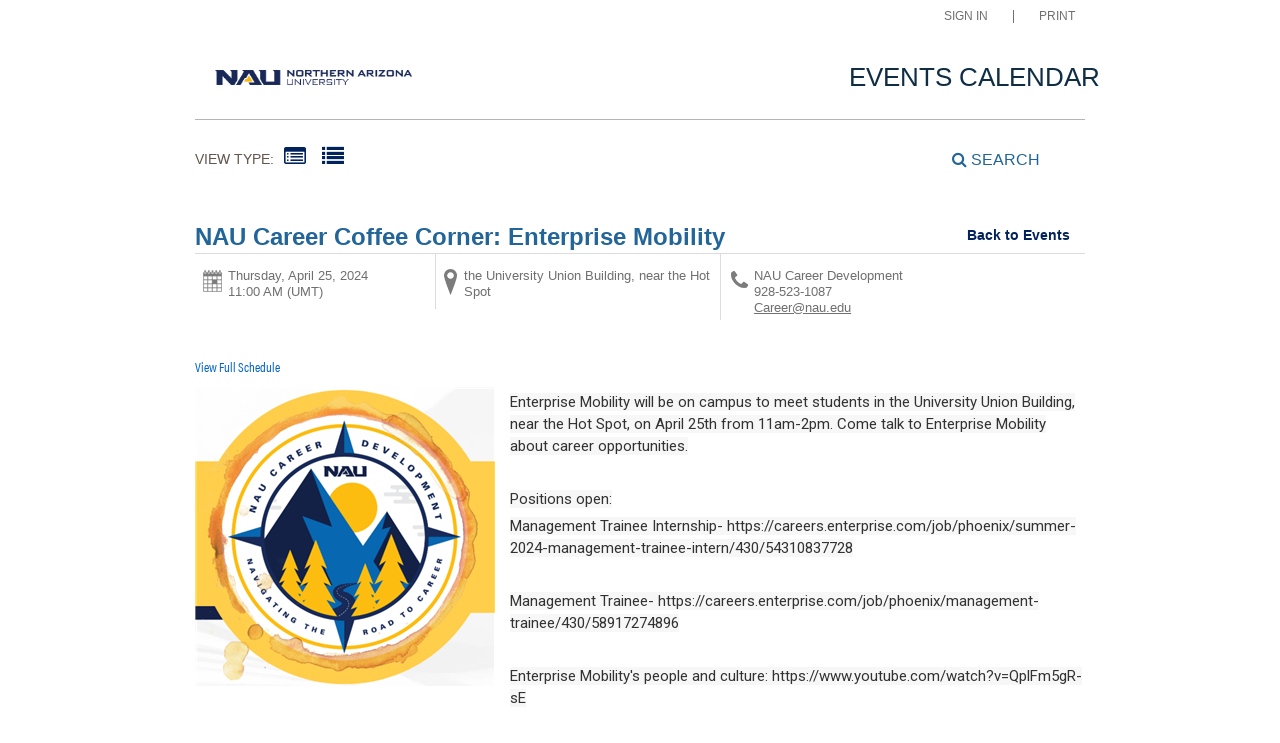

--- FILE ---
content_type: text/html; charset=utf-8
request_url: https://events.nau.edu/event/nau-career-coffee-corner-44/
body_size: 93105
content:


<!doctype html>
<html lang="en">
<head>
        <script src="https://www.datadoghq-browser-agent.com/datadog-rum.js" integrity="sha384-frvU0I0BBij9JPfMa8WravYkr2rq3+/cYDQ2JiTyOwM94otPBqckHqDbLMxjFlFq" crossorigin="anonymous" type="text/javascript"></script>
        <script>
            window.DD_RUM && window.DD_RUM.init({
                clientToken: 'pub7f11f2dac3cf6bd13861448869a7a692',
                applicationId: '3bd930da-5814-45ce-9c67-984ae6fcc9e5',
                site: 'datadoghq.com',
                datacenter: 'us',
                service: 'ui.public',
                env: 'pd',
                sampleRate: 10
            });
        </script>
    <meta http-equiv="X-UA-Compatible" content="IE=EDGE" /><title>
	NAU Events - NAU Career Coffee Corner: Enterprise Mobility
</title><link href="/Fonts/material-icons/iconfont/material-icons.css" rel="stylesheet" /><link href="/Fonts/material-icons/css/material-icons.css" rel="stylesheet" /><link href="/Fonts/FontAwesome/font-awesome.css" type="text/css" rel="stylesheet" /><link rel="stylesheet" href="/Fonts/FontAwesome/font-awesome-5.1.1/css/all.css" /><link rel="stylesheet" href="/Fonts/FontAwesome/font-awesome-5.1.1/css/v4-shims.css" /><link rel="icon" type="image/x-icon" href="/images/BrightlyPNG.png" />

    <script type="text/javascript" src="/scripts/vendor/jQuery/jquery-1.9.1.min.js"></script>
    <script type="text/javascript" src="/scripts/vendor/moment.min.js"></script>
    <script type="text/javascript" src="/scripts/vendor/modernizr-2.6.2.js"></script>
    <script type="text/javascript" src="/scripts/core.js?v=2021.1.0"></script>
    <script type="text/javascript" src="/scripts/widgetsupport.js"></script>
    <script src="https://www.google.com/recaptcha/api.js" async defer></script>
    <script type="text/javascript">
        $(window).resize(function () { if ($("#gadget").css('display') != 'none') { ActiveData.Gadgets.Resized(); } });
        $(function () { $("input:password").each(function () { $(this).attr('autocomplete', 'off'); }); });
    </script>
    <script>
        function togglePasswordView(inputId, button) {
            const passwordInput = document.getElementById(inputId);
            const eyeIcon = button.querySelector('.eye-icon');
            const eyeSlashIcon = button.querySelector('.eye-slash-icon');

            if (passwordInput.type === 'password') {
                passwordInput.type = 'text';
                eyeIcon.classList.add('hidden');
                eyeSlashIcon.classList.remove('hidden');
            } else {
                passwordInput.type = 'password';
                eyeIcon.classList.remove('hidden');
                eyeSlashIcon.classList.add('hidden');
            }
        }

        function validatePassword(password, passwordField) {       
            let hasErrors = false;
            const lengthCheck = document.getElementById('publicBody_siteBody_pageBody_ctl00_lengthCheck');
            if (password.length >= 8) {
                lengthCheck.classList.remove('invalid');
                lengthCheck.classList.add('valid');
            } else {
                lengthCheck.classList.remove('valid');
                lengthCheck.classList.add('invalid');
                hasErrors = true;
            }

            const spaceCheck = document.getElementById('publicBody_siteBody_pageBody_ctl00_spaceCheck');
            const hasSpacesAtEnds = password.startsWith(' ') || password.endsWith(' ');
            if (!hasSpacesAtEnds && password.length > 0) {
                spaceCheck.classList.remove('invalid');
                spaceCheck.classList.add('valid');
            } else {
                spaceCheck.classList.remove('valid');
                spaceCheck.classList.add('invalid');
                hasErrors = true;
            }
            if (hasErrors) {
                passwordField.classList.add('input-error');
            }
            else {
                passwordField.classList.remove('input-error');
            }
        }
    </script>
    <!-- jQuery Datepicker -->
    <link href="/scripts/vendor/jquery/ui/themes/smoothness/jquery-ui.css" type="text/css" rel="stylesheet" /><script type="text/javascript">ActiveData.Variables = {"site":{"route":"","name":"NAU Events","layoutDirectory":"/layouts/Community/Default Site/Active Data Default","private":false,"culture":"en-US","useColorCoding":false,"googleApiKey":"AIzaSyAt2CawgpioUXko7hiGdjeZYF3PVJo7_gk","mapboxApiKey":""},"tenant":{"route":"","name":"Northern Arizona University"},"runtime":{"baseUrl":"https://events.nau.edu","listUrl":"https://events.nau.edu/","adminUrl":"https://events.nau.edu/admin/default.aspx","isDetails":true,"isList":false,"isGadget":false,"view":null},"user":{"isLoggedIn":false},"filter":{"startRange":"1/24/2026 12:00:00 AM","endRange":"7/23/2026 11:59:59 PM","keywords":"","categories":[],"locations":[]},"layout":{"sitelogo":"https://calendarmedia.blob.core.windows.net/assets/df688329-99eb-4740-be20-5bb29bfe5564.png","sitelogourl":"http://events.nau.edu","tagline":"EVENTS CALENDAR","css":"\u003clink rel=\"stylesheet\" href=\"https://maxcdn.bootstrapcdn.com/bootstrap/3.3.6/css/bootstrap.min.css\" type=\"text/css\" /\u003e\r\n\u003clink href=\"https://maxcdn.bootstrapcdn.com/font-awesome/4.2.0/css/font-awesome.min.css\" rel=\"stylesheet\" /\u003e\r\n\u003clink href=\"//cmsassets.nau.edu/active-calendar/bootstrap-accessibility.css\" rel=\"stylesheet\" /\u003e\r\n\u003clink href=\"//cmsassets.nau.edu/active-calendar/yamm.css\" rel=\"stylesheet\" /\u003e\r\n\u003clink href=\"//cmsassets.nau.edu/active-calendar/styles.css\" rel=\"stylesheet\" /\u003e\r\n\u003cstyle\u003e@import url(\"https://use.typekit.net/nlh3nwg.css\")\u003c/style\u003e\r\n\u003cstyle\u003e\r\n*# sourceMappingURL=style.css.map */\r\nbody{\r\n    font-family: \"acumin-pro\";\r\n    color: #352117;\r\n    background-color:#FEFCFB;\r\n    font-size: 21px !important;\r\n}\r\n\r\n/*filter area*/\r\n#search_range {\r\n    text-transform: none;\r\n    margin-bottom: 10px;\r\n    padding-bottom: 10px;\r\n    padding-top:20px;\r\n    font-size: 24px;\r\n    line-height: 22px;\r\n    color: #64564F;\r\n    border-bottom: none;\r\n    text-align: center;\r\n}\r\n\r\n#calendar-view \u003e em{\r\n    display:none;\r\n}\r\n\r\nnav#view-type ul li a {\r\n    margin: -4px 8px 0 0;\r\n    \r\n}\r\n\r\nnav#view-type ul li h3 {\r\n    color: #64564F;\r\n    font-size:14px;\r\n}\r\n\r\nnav#view-type a:hover {\r\n    color: #0062C7;\r\n}\r\n\r\n#search-link {\r\n    padding: 0;\r\n    font-size:16px;\r\n}\r\n\r\n#search-link:hover {\r\n    color:#0062C7;\r\n    border-bottom: 1px solid #0062C7;\r\n}\r\n\r\n#custom_viewby {\r\n    font-size:16px;\r\n    color:#64564F;\r\n}\r\n\r\n.wrapper-dropdown {\r\n  background: none;\r\n}\r\n\r\n#view_by_prev {\r\n    color: #0062C7;\r\n}\r\n\r\n#view_by_next {\r\n    color: #0062C7;\r\n}\r\n\r\n.view-icon {\r\n    color: #00235C;\r\n}\r\n\r\nem.icon-list-alt{\r\n    color:#00235C;\r\n}\r\n\r\nem.icon-list-alt:hover{\r\n    color:#0062C7;\r\n}\r\n\r\n/*menu*/\r\n.navbar-default {\r\n    background-color: #EDE9E7;\r\n}\r\n\r\n.core-label {\r\n    font-weight: 600;\r\n    text-align: left;\r\n    margin-left: 5px;\r\n}\r\n\r\n/*search drop down*/\r\n#search-box {\r\n    background-color: #EDE9E7;\r\n    border-color: #E1DBD8;\r\n    border-width: 1px;\r\n}\r\n\r\n#core_search #core_search_submit {\r\n    width: 100% !important;\r\n    text-align: right;\r\n}\r\n\r\n.core-primary-container div {\r\n    margin-left: auto;\r\n    margin-right: auto;\r\n}\r\n\r\n#core_search{\r\n    text-align: center;\r\n}\r\n\r\n#core_search #core_search_submit {\r\n    padding: 0 3em 0 0;\r\n}\r\n\r\n#core_search .core-button-container .core-button-submit, #core_search .core-button-container .core-button-clear {\r\n    background-color: #FFD000;\r\n    width: auto;\r\n    height: auto !important;\r\n    max-width: 200px;\r\n    margin-left:24px;\r\n    padding: .5em 1em .5em 1em;\r\n    font-size: 17px;\r\n    font-family: \"acumin-pro-condensed\";\r\n    color: #00235C;\r\n    font-weight: 600;\r\n    text-transform: none !important;\r\n    box-shadow: 0.15em 0.15em 0 0 #D3A800;\r\n}\r\n\r\n#core_search .core-button-container .core-button-submit:hover {\r\n    background-color: #FFED00;\r\n    box-shadow: 0.15em 0.15em 0 0 #D3C000;\r\n}\r\n\r\n#core_search .core-button-container .core-button-clear:hover {\r\n    background-color: #FFED00;\r\n    box-shadow: 0.15em 0.15em 0 0 #D3C000;\r\n}\r\n\r\n#core_search_category a {\r\n    text-align: left;\r\n    margin: 5px 0 0 7px;\r\n}\r\n\r\n#core_search_location a {\r\n    text-align: left;\r\n    margin: 5px 0 0 7px;\r\n}\r\n\r\n@media only screen and (min-width: 1064px) {\r\n    #core_search #core_search_submit {\r\n        padding: 0 7em 0 0;\r\n    }\r\n}\r\n\r\n@media only screen and (max-width: 1064px) {\r\n    #core_search #core_search_submit {\r\n        text-align: center;\r\n    }\r\n}\r\n\r\n/*tiles*/\r\n.list2 #main-content h3{\r\n    font-family: \"acumin-pro-condensed\";\r\n    color: #64564F;\r\n    padding: 1em;\r\n    font-weight: 600;\r\n    background-color: #E5F2F2;\r\n    border-top: 1px solid #B7B0AD;\r\n    margin: 0px 0px 3px 0px;\r\n    text-transform:none;\r\n    font-size: 18px;\r\n    padding-top: 1em;\r\n}\r\n\r\n.list2 #main-content h3 {\r\n    margin: 0px !important;\r\n}\r\n\r\n.list-event{\r\n    border-bottom: 1px solid #DED8D5;\r\n    padding-bottom: 1rem;\r\n}\r\n\r\n.list-event-image {\r\n    float: right;\r\n    padding-left:1em;\r\n}\r\n\r\n.list-event-preview h4 a {\r\n    color: #00235C;\r\n}\r\n\r\n.list-event-preview h4 a:hover {\r\n    color: #0062C7;\r\n}\r\n\r\na{\r\n    color:#0062C7;\r\n}\r\n\r\n\r\n.icon-facebook{\r\n        display:none !important;\r\n}\r\n\r\n.icon-twitter{\r\n        display:none !important;\r\n}\r\n\r\n/*social icons*/\r\n\r\n.list2 .quick-link-container ul li a{\r\n    color:#908681;\r\n}\r\n\r\n.list2 .quick-link-container ul li a:hover{\r\n    color:#0062C7;\r\n}\r\n    \r\n/*expanded list view */ \r\n\r\n.list-event-locale p a[itemprop=\"url\"] span{\r\n    \r\n}\r\n\r\n.list-event-preview p{\r\n    font-size: 16px;\r\n    line-height: 2.3rem;\r\n}\r\n\r\nh3 a{\r\n    font-family: \"acumin-pro-condensed\";\r\n    color: #04236e;\r\n    text-transform:none;\r\n    font-size: 24px;\r\n    padding-right: 1em;\r\n}\r\n\r\nh3 a:hover{\r\n    color:#0062C7;\r\n}\r\n\r\n.list-event-link a {\r\n    background-color: #CBE5E6;\r\n    height: auto !important;\r\n    margin-left:24px;\r\n    font-size: 17px;\r\n    font-family: \"acumin-pro-condensed\";\r\n    color: #00235C;\r\n    font-weight: 600;\r\n    text-transform: none !important;\r\n    box-shadow: 0.15em 0.15em 0 0 #99A8A6;\r\n}\r\n\r\n.list-event-link a:hover {\r\n    background-color: #CFECED; \r\n    text-decoration:none;\r\n    color: #00235C;\r\n    box-shadow: 0.15em 0.15em 0 0 #9CADAB;\r\n}\r\n\r\n.full-schedule-container h3 a {\r\n    color: #0062C7;\r\n    text-decoration:none;\r\n}\r\n\r\n.full-schedule-container h3 a:hover {\r\n    text-decoration:underline;\r\n}\r\n\r\n.list-event-locale p a[itemprop=\"url\"] span{\r\n    color: #0062C7;\r\n}\r\n\r\n.quick-link-container ul li a span, .list-event-locale p a.link-more-locations {\r\n    text-decoration: none;\r\n    color: #908681;\r\n}\r\n\r\n.quick-link-container ul li a span:hover, .list-event-locale p a.link-more-locations:hover {\r\n    text-decoration:none;\r\n    color:#0062C7;\r\n}\r\n\r\n.list-event-preview p{\r\n    padding-right: 1em;\r\n}\r\n\r\n.list-event-date {\r\n    border-right: none;\r\n    \r\n}\r\n\r\n.full-schedule-container{\r\n    padding-top: 1em;\r\n    \r\n}\r\n\r\n.accordion-header{\r\n    color: #fff;\r\n}\r\n\r\n.accordion-header:hover{\r\n    color: #CFECED;\r\n}\r\n\r\n/*event detail pages*/ \r\n#event-detail-copy {\r\n    font-size: 16px;\r\n    line-height: 2.3rem;\r\n}\r\n\r\n#theme-event-detail-view #event-details-main-content h2 {\r\n        font-size: 24px;\r\n}\r\n\r\n#back-to-events{\r\n    color: #00235C;\r\n    text-decoration:none; \r\n}\r\n\r\n#back-to-events:hover{\r\n    text-decoration:underline;\r\n    color: #0062C7; \r\n}\r\n\r\n@media (max-width: 576px) { \r\n\r\n    #search_range {\r\n        padding: 1em;\r\n        \r\n    }\r\n\r\n    .list-event-preview h3{\r\n        line-height: 1.5em;\r\n    }\r\n\r\n    .list-event-preview p{\r\n        line-height: 1.6em;\r\n    }\r\n}\r\n\r\n.quick-link-container ul li {\r\n    padding: .5em;\r\n}\r\n\r\na.full-schedule{\r\n    font-size: 24px;\r\n}\r\n\u003c/style\u003e","js":"\u003cscript src=\"https://maxcdn.bootstrapcdn.com/bootstrap/3.3.6/js/bootstrap.min.js\" type=\"text/javascript\"\u003e\u003c/script\u003e\r\n\u003cscript async src=\"https://static.addtoany.com/menu/page.js\"\u003e\u003c/script\u003e\r\n\u003cscript src=\"//cmsassets.nau.edu/active-calendar/bootstrap-accessibility.min.js\" type=\"text/javascript\"\u003e\u003c/script\u003e\r\n\u003cscript src=\"//cmsassets.nau.edu/active-calendar/custom.js\" type=\"text/javascript\"\u003e\u003c/script\u003e","highlighted":"    \u003cscript type=\"text/javascript\"\u003e\r\n        $(function () {\r\n            ADX.Get({\r\n                filter: { Highlighted: \"Y\", View: \"highlighted.xslt\" },\r\n                success: function (response) {\r\n                    $(\"#featuredEvents ul\").append(response.data);\r\n               }\r\n            });\r\n        });\r\n    \u003c/script\u003e\r\n    \u003cdiv id=\"featuredEvents\" class=\"clearfix\" style=\"display: none;\"\u003e\r\n        \u003cul style=\"margin:0;padding:0;\"\u003e\r\n        \u003c/ul\u003e\r\n    \u003c/div\u003e","disqus":"","view":{"list":"list.xslt","grid":"grid.xslt","list2":"list2.xslt"},"location":{},"defaultview":"list2.xslt","gridviewshowmore":"Disabled","eventsperpage":"","navBar":"","brandingTool":""},"event":{"route":"nau-career-coffee-corner-44"}}</script>
    <!-- Meta Tags -->
    <meta http-equiv="Content-Type" content="text/html; charset=UTF-8" />

    <!-- Mobile Meta Tags -->
    <meta name="HandheldFriendly" content="true">
    <meta name="viewport" content="width=device-width, initial-scale=1.0">

    <!-- Author  -->
    <!-- TODO: Determine Who the Context Author Is -->
    <meta name="author" content="Dude Solutions, Inc., https://www.dudesolutions.com/" />

    <!-- Stylesheets -->
    <link rel="stylesheet" href="/Layouts/Community/Default Site/Active Data Default/css/style.css?v=2020.05.12" type="text/css" media="screen" />
    <link rel="stylesheet" href="/Layouts/Community/Default Site/css/style.css" type="text/css" media="screen" />
    <link rel="stylesheet" href="/Layouts/Community/Default Site/Active Data Default/css/core.css?v=2020.05.12" type="text/css" media="screen" />
    <link rel="stylesheet" href="/Layouts/Community/Default Site/css/core.css" type="text/css" media="screen" />
    <link rel="stylesheet" href="/Layouts/Community/Default Site/Active Data Default/css/layout.css" type="text/css" media="screen" />
    
    <link href="/scripts/vendor/jquery/ui/themes/smoothness/jquery-ui.css" type="text/css" rel="stylesheet" />
    <link rel="stylesheet" href="/Layouts/Community/Default Site/Active Data Default/css/print.css?v2018.1.0" type="text/css" media="print" />

    <script type="text/javascript">
        var getQueryString = function ( field, url ) {
            var href = url ? url : window.location.href;
            var reg = new RegExp( '[?&]' + field + '=([^&#]*)', 'i' );
            var string = reg.exec(href);
            return string ? string[1] : null;
        };

        if (self !== top && !getQueryString('preview')) {
            var link = document.createElement('link');
            link.type = 'text/css';
            link.href = '/Layouts/Community/Default Site/Active Data Default/css/widget.css';
            link.rel = "stylesheet";
            document.getElementsByTagName('head')[0].appendChild(link);
        }
    </script>

    <!-- Header Scripts -->
    <script src="/Layouts/Community/Default Site/Active Data Default/js/core.handles.js"></script>

    <!-- formerly addthis script here -->
    <script src="https://maxcdn.bootstrapcdn.com/bootstrap/3.3.6/js/bootstrap.min.js" type="text/javascript"></script>
<script async src="https://static.addtoany.com/menu/page.js"></script>
<script src="//cmsassets.nau.edu/active-calendar/bootstrap-accessibility.min.js" type="text/javascript"></script>
<script src="//cmsassets.nau.edu/active-calendar/custom.js" type="text/javascript"></script><link rel="stylesheet" href="https://maxcdn.bootstrapcdn.com/bootstrap/3.3.6/css/bootstrap.min.css" type="text/css" />
<link href="https://maxcdn.bootstrapcdn.com/font-awesome/4.2.0/css/font-awesome.min.css" rel="stylesheet" />
<link href="//cmsassets.nau.edu/active-calendar/bootstrap-accessibility.css" rel="stylesheet" />
<link href="//cmsassets.nau.edu/active-calendar/yamm.css" rel="stylesheet" />
<link href="//cmsassets.nau.edu/active-calendar/styles.css" rel="stylesheet" />
<style>@import url("https://use.typekit.net/nlh3nwg.css")</style>
<style>
*# sourceMappingURL=style.css.map */
body{
    font-family: "acumin-pro";
    color: #352117;
    background-color:#FEFCFB;
    font-size: 21px !important;
}

/*filter area*/
#search_range {
    text-transform: none;
    margin-bottom: 10px;
    padding-bottom: 10px;
    padding-top:20px;
    font-size: 24px;
    line-height: 22px;
    color: #64564F;
    border-bottom: none;
    text-align: center;
}

#calendar-view > em{
    display:none;
}

nav#view-type ul li a {
    margin: -4px 8px 0 0;
    
}

nav#view-type ul li h3 {
    color: #64564F;
    font-size:14px;
}

nav#view-type a:hover {
    color: #0062C7;
}

#search-link {
    padding: 0;
    font-size:16px;
}

#search-link:hover {
    color:#0062C7;
    border-bottom: 1px solid #0062C7;
}

#custom_viewby {
    font-size:16px;
    color:#64564F;
}

.wrapper-dropdown {
  background: none;
}

#view_by_prev {
    color: #0062C7;
}

#view_by_next {
    color: #0062C7;
}

.view-icon {
    color: #00235C;
}

em.icon-list-alt{
    color:#00235C;
}

em.icon-list-alt:hover{
    color:#0062C7;
}

/*menu*/
.navbar-default {
    background-color: #EDE9E7;
}

.core-label {
    font-weight: 600;
    text-align: left;
    margin-left: 5px;
}

/*search drop down*/
#search-box {
    background-color: #EDE9E7;
    border-color: #E1DBD8;
    border-width: 1px;
}

#core_search #core_search_submit {
    width: 100% !important;
    text-align: right;
}

.core-primary-container div {
    margin-left: auto;
    margin-right: auto;
}

#core_search{
    text-align: center;
}

#core_search #core_search_submit {
    padding: 0 3em 0 0;
}

#core_search .core-button-container .core-button-submit, #core_search .core-button-container .core-button-clear {
    background-color: #FFD000;
    width: auto;
    height: auto !important;
    max-width: 200px;
    margin-left:24px;
    padding: .5em 1em .5em 1em;
    font-size: 17px;
    font-family: "acumin-pro-condensed";
    color: #00235C;
    font-weight: 600;
    text-transform: none !important;
    box-shadow: 0.15em 0.15em 0 0 #D3A800;
}

#core_search .core-button-container .core-button-submit:hover {
    background-color: #FFED00;
    box-shadow: 0.15em 0.15em 0 0 #D3C000;
}

#core_search .core-button-container .core-button-clear:hover {
    background-color: #FFED00;
    box-shadow: 0.15em 0.15em 0 0 #D3C000;
}

#core_search_category a {
    text-align: left;
    margin: 5px 0 0 7px;
}

#core_search_location a {
    text-align: left;
    margin: 5px 0 0 7px;
}

@media only screen and (min-width: 1064px) {
    #core_search #core_search_submit {
        padding: 0 7em 0 0;
    }
}

@media only screen and (max-width: 1064px) {
    #core_search #core_search_submit {
        text-align: center;
    }
}

/*tiles*/
.list2 #main-content h3{
    font-family: "acumin-pro-condensed";
    color: #64564F;
    padding: 1em;
    font-weight: 600;
    background-color: #E5F2F2;
    border-top: 1px solid #B7B0AD;
    margin: 0px 0px 3px 0px;
    text-transform:none;
    font-size: 18px;
    padding-top: 1em;
}

.list2 #main-content h3 {
    margin: 0px !important;
}

.list-event{
    border-bottom: 1px solid #DED8D5;
    padding-bottom: 1rem;
}

.list-event-image {
    float: right;
    padding-left:1em;
}

.list-event-preview h4 a {
    color: #00235C;
}

.list-event-preview h4 a:hover {
    color: #0062C7;
}

a{
    color:#0062C7;
}


.icon-facebook{
        display:none !important;
}

.icon-twitter{
        display:none !important;
}

/*social icons*/

.list2 .quick-link-container ul li a{
    color:#908681;
}

.list2 .quick-link-container ul li a:hover{
    color:#0062C7;
}
    
/*expanded list view */ 

.list-event-locale p a[itemprop="url"] span{
    
}

.list-event-preview p{
    font-size: 16px;
    line-height: 2.3rem;
}

h3 a{
    font-family: "acumin-pro-condensed";
    color: #04236e;
    text-transform:none;
    font-size: 24px;
    padding-right: 1em;
}

h3 a:hover{
    color:#0062C7;
}

.list-event-link a {
    background-color: #CBE5E6;
    height: auto !important;
    margin-left:24px;
    font-size: 17px;
    font-family: "acumin-pro-condensed";
    color: #00235C;
    font-weight: 600;
    text-transform: none !important;
    box-shadow: 0.15em 0.15em 0 0 #99A8A6;
}

.list-event-link a:hover {
    background-color: #CFECED; 
    text-decoration:none;
    color: #00235C;
    box-shadow: 0.15em 0.15em 0 0 #9CADAB;
}

.full-schedule-container h3 a {
    color: #0062C7;
    text-decoration:none;
}

.full-schedule-container h3 a:hover {
    text-decoration:underline;
}

.list-event-locale p a[itemprop="url"] span{
    color: #0062C7;
}

.quick-link-container ul li a span, .list-event-locale p a.link-more-locations {
    text-decoration: none;
    color: #908681;
}

.quick-link-container ul li a span:hover, .list-event-locale p a.link-more-locations:hover {
    text-decoration:none;
    color:#0062C7;
}

.list-event-preview p{
    padding-right: 1em;
}

.list-event-date {
    border-right: none;
    
}

.full-schedule-container{
    padding-top: 1em;
    
}

.accordion-header{
    color: #fff;
}

.accordion-header:hover{
    color: #CFECED;
}

/*event detail pages*/ 
#event-detail-copy {
    font-size: 16px;
    line-height: 2.3rem;
}

#theme-event-detail-view #event-details-main-content h2 {
        font-size: 24px;
}

#back-to-events{
    color: #00235C;
    text-decoration:none; 
}

#back-to-events:hover{
    text-decoration:underline;
    color: #0062C7; 
}

@media (max-width: 576px) { 

    #search_range {
        padding: 1em;
        
    }

    .list-event-preview h3{
        line-height: 1.5em;
    }

    .list-event-preview p{
        line-height: 1.6em;
    }
}

.quick-link-container ul li {
    padding: .5em;
}

a.full-schedule{
    font-size: 24px;
}
</style>
    <script type="text/javascript">      
        //Layout Config: Disqus
        var disqus_shortname = "";
    </script>

    <script type="text/javascript">
        //Layout Config: navBar
        var navConfig = "<item key=\"navBar\" label=\"Navigation Bar\" type=\"ref\" description=\"NavigationBar\" />";
        $(function () { if (navConfig.length > 0) { renderNavbar(navConfig); } });
    </script>

    

<meta property="og:title" content="NAU Career Coffee Corner: Enterprise Mobility"/>
<meta property="og:url" content="https://events.nau.edu/event/nau-career-coffee-corner-44/"/>
<meta property="og:image" content="https://calendarmedia.blob.core.windows.net/assets/b00819e5-d054-4ca0-a066-900aaf8b1569-small.png"/>

<meta property="og:description" content="NAU Career Development will be hosting employers representing a variety of industries to meet students on campus, as well as tabling with internship resources. Come meet employers and/or ask about internships." />



    

    <link rel="stylesheet" href="/layouts/Community/Default Site/Active Data Default/js/fancybox/jquery.fancybox.css" type="text/css" media="screen" />
    <link rel="stylesheet" href="/layouts/Community/Default Site/Active Data Default/js/fancybox/jquery.fancybox-thumbs.css" type="text/css" media="screen" />

    <!-- Application Supported Product Functionality Scrpt -->
    <script type="text/javascript" src="/scripts/core.payments.js?v=2018.01.12"></script>
    <script type="text/javascript" src="/scripts/core.forms.js?v=2016.4.0"></script>

    <!-- Mapbox References -->
    <script type="text/javascript">
        if (typeof ActiveData.Variables.site.mapboxApiKey != "undefined" && ActiveData.Variables.site.mapboxApiKey.length > 0) {
            var mapboxJs = document.createElement("script");
            mapboxJs.type = "text/javascript";
            mapboxJs.src = "https://api.mapbox.com/mapbox.js/v3.0.1/mapbox.js";
            $("head").append(mapboxJs);

            var mapboxCss = document.createElement("link");
            mapboxCss.rel = "stylesheet";
            mapboxCss.href = "https://api.mapbox.com/mapbox.js/v3.0.1/mapbox.css";
            $("head").append(mapboxCss);
        }
    </script>

    



    <script src="/scripts/vendor/jquery/ui/jquery-ui.min.js" type="text/javascript"></script>
    <style>
        .auth-view fieldset {
            border: none !important;
        }
        .auth-view:has(.banner) {
            min-height: 100vh;
            display: flex;
            flex-direction: column;
        }

            .auth-view:has(.banner) #top-main {
                flex-shrink: 0;
            }

            .auth-view:has(.banner) .wrap.main {
                flex: 1;
                display: flex;
                flex-direction: column;
            }

            .auth-view:has(.banner) #publicBody_siteBody_pageBody_divMain {
                flex: 1;
                display: flex;
                flex-direction: column;
            }

            .auth-view:has(.banner) .content {
                flex: 1;
            }

            .auth-view:has(.banner) .footer-content {
                flex-shrink: 0;
            }
        .wrap {
            padding-left: 0px !important;
            padding-right: 0px !important;
        }
        .ql-size-huge {
            font-size: 2.5em;
            line-height: 1.2;
        }

        .ql-size-large {
            font-size: 1.5em;
            line-height: 1.3;
        }

        .ql-size-small {
            font-size: 0.75em;
        }

        .ql-font-roboto {
            font-family: 'Roboto', sans-serif;
        }

        .ql-font-serif {
            font-family: serif;
        }

        .ql-font-monospace {
            font-family: monospace;
        }

        p, h1, h2, h3, h4, h5, h6 {
            margin-top: 0.3em !important;
            margin-bottom: 0.3em !important;
        }

    </style>

<!-- Google tag (gtag.js) --><script async src=https://www.googletagmanager.com/gtag/js?id=G-3Z09XZBPK5></script><script>window.dataLayer = window.dataLayer || [];function gtag(){dataLayer.push(arguments);}gtag('js', new Date());gtag('config', 'G-3Z09XZBPK5');gtag('event', 'page_view',{'Categories': 'Career Development'});</script></head>
<body id="core_public_body">
    <form method="post" action="/event/nau-career-coffee-corner-44/" id="frmPublicMaster" class="auth-view">
<div class="aspNetHidden">
<input type="hidden" name="__EVENTTARGET" id="__EVENTTARGET" value="" />
<input type="hidden" name="__EVENTARGUMENT" id="__EVENTARGUMENT" value="" />
<input type="hidden" name="__VIEWSTATE" id="__VIEWSTATE" value="n6iPXDaLPs6CZ23ilQbd5HW9rK/4/8P1nbLVl6DcvWwCfrq0xLoTRLxcBnBOFWDk2snJ8vLfWCv3bbR7UBBzJkINfhtGe1XT5988A+LhE50p09vsBFHy8OikTEv6jF6/Rmmi03zQOO865nuYKiYN/AZ0uTpZxLszvMgarD8gu1ESpS5CF+sRURCDhs1pqkEsq8ORl5H1sRXDfoLTBO4+Pi1jWTnUjed1yVFY4d+FWKHB3YQx7D8P2sqL0JnqBiqHbrfXxks/1T3Xzzs1tZWVnECeUd5xTwRQAsfZkTXssw4RjTyRcSmIKDt+BxrUr5x/Jg1zLFOtiQ0Zl/zbdX0Rs+zZ9UlVOclkZ/T/Vs4IfFvHwW594fkUeaeS+bEnymokmzRKdQIYo7s3/nmzQ4x5ro4in/54baQCQNc+6GEpVibuP+Cc16pSkqw/64hOG69o2/[base64]/sjprt49OjUiKbBPvfk8Pcvfx3PPv8q0j+TXp2QIlQQh3yWrGJdKqK1+L7ok0ugqwoXUne+wybzsvro2z7Li96oCZQAzDVCeX06NDeicxQhOlBcp3UAPOBNsoMPFxDts7PwVge2vi8SEgt0oSXDSOxd1/QN+k0fOKjgQpIceNcgQLnXB0Vd7R6u6BBg7XgaR8WNuELTh4U1y2wvoEqvkmQEzb5M8B0+kW2C+AZk2Xg6vF2tHrDsSBQbgWutXoeVXx00iosm6+NkwNFy1T8EIUhgUSdU2SEvcnatZaXL1RIlKf/mHzBAT39pJbeTj5bTW5RJ1kqPtztylKkGrk6JNTzqS7zwb3JmB9GOhyQsrBvNWfcCx0/1L7q9immy0pzop/5XV3Ps+Ill0fxUtxuPjGxugo86e5NTIkNG8e6UPfl7qUirTmJ4ZofplCLgq9oPVtt1Lpa5Ytff0ALJbNNrzm5GnTLEucnjMtbT55UfP4WPpsi1z2vEmlMi3ohuVg==" />
</div>

<script type="text/javascript">
//<![CDATA[
var theForm = document.forms['frmPublicMaster'];
if (!theForm) {
    theForm = document.frmPublicMaster;
}
function __doPostBack(eventTarget, eventArgument) {
    if (!theForm.onsubmit || (theForm.onsubmit() != false)) {
        theForm.__EVENTTARGET.value = eventTarget;
        theForm.__EVENTARGUMENT.value = eventArgument;
        theForm.submit();
    }
}
//]]>
</script>


<script src="/WebResource.axd?d=lw36DwJ6Q4Ls-WWgo9FdanR49h5QcPaLysvLrqQbuKEKK_zKASg9gOIqdrZt6gu3oY8nuqp4vJA6IK4Fu6rJrUv6b-Sq0AlXh0Yzlf1NxWE1&amp;t=638628207619783110" type="text/javascript"></script>


<script src="/ScriptResource.axd?d=3KIrFIkjDovb_4KxnVak9wjvTk7r98Nvie1vMAV9DnD2vzEgSSUic_Ri6wOG8LUS60Ddh-In-m-5wVQzDs7fsB3rwCqiNQLnYBdySbQVFbrUbEne232KDJIe7smV5JSUhVLg-35QSqAaZ44w7RkY4g61uVBgabNuMU0N1nu99lyzXQdxFyhgyst2BzszaGok0&amp;t=2a9d95e3" type="text/javascript"></script>
<script type="text/javascript">
//<![CDATA[
if (typeof(Sys) === 'undefined') throw new Error('ASP.NET Ajax client-side framework failed to load.');
//]]>
</script>

<script src="/ScriptResource.axd?d=wCiyGZO16WKfqyCen7NCsJgm8s7aiDakTS9TUoLy7EJhc6Tc4MGbgrFA2NvHkIbqXkNRXzUVadBCMtj1Fl_eoCpAgVVIOJwOPOsX0MIOhyjp4d2hctbAUSBfB-GIt7FM1JB1n_--DJxNUIUgjbhU0A-Kdzu8y402WA-W8J89adz3WTs2OhbK_yMK7LtPlmby0&amp;t=2a9d95e3" type="text/javascript"></script>
<div class="aspNetHidden">

	<input type="hidden" name="__VIEWSTATEGENERATOR" id="__VIEWSTATEGENERATOR" value="C9F36B63" />
	<input type="hidden" name="__VIEWSTATEENCRYPTED" id="__VIEWSTATEENCRYPTED" value="" />
	<input type="hidden" name="__EVENTVALIDATION" id="__EVENTVALIDATION" value="awUiScP0+Oy89eRglK8GtQPHNKwmaXBQFJ/DKiOQOo61+HcjPAbwx0yLSpScXemIz0XhocafAmUevYb0yhjzjhwrY+6YhSwPcPHP3yyOQcjVASUQOh7h8whfeBq7evSIHp1J/w9OM/HqX7dIMXTVfP5gp1KSPeR8ujHHx6+nALjEzLzmSmNjtuXRmmwpawx9bGZ9CC/TPERf8FpAfYi4DcbF4YSg9GH4+gCV9wXseD1RO/Bk0jPKyI8GcAb3Q1evlU5MAhIQ6UAj03vhHb701T6eRkbDu7xk2oUpgB+psWAqSQsnxoU1NOv4jjJbSvsosgd6zkNyMQbQhglgQm+Qslh+qfDiZX0ix28aDNbqLDhsZpLWzeiS4xit5sdSpzs9JiAi91/8aAihmr+If6ngwP4uENzosT20nH1z1B0F1BhETFOHIP82s3ffgXQZ43PI3EFHjbX8lTkp8Rgddq+3VX2hyNtaAzSXSrbCCrv+UQKWkwpK0CUyy7Wlw0OV+YR09U/JhgbWaH2kpph2jjcr9/f5hlkOwtjxGCcHlcCS7mBVUj0O+CmE6ZYBCl3N5ZOcH9aWXcmAAXRLpEtODsXQRNSRxd3hum/9foO3fxdGfUJOimTR3OMIQNVzriYgJjiETUhZ/TFVsn8Inl0DuUXm1fD5GADcUq+GDr9h5bd2LW2U39J+91LkK0uhykOll+kP455O/o++dSfrsG2A4C9yA3skV/1mSSghok62ExV+W6+ToqUIhgfWvFUB2XW08OEgjQMhsVtK1cxISAHC0G0udvUoUOBmFCN+xh+dDJkuzjubXoX3uC9p96ZJXpGookOimq7mJKhFFQTqx+lpuDCHAqEejiecs4XBbbUT2sMd5FTr3mgSv7GR6FbF9tQQGxXG7Km/K9AU5ftFbBCHG9QqEUvCoVXbx5IalOuRN4en4D9XlBY+GsCs6eb1YrYEzzueOJjjX7Ur9XpsHKMgNNa2X0vOJYcWQjSS2XDmeZa5ZeEoU2U1ydNibUMUQ49czxv1bj8RcRu6jhu4Kq7c3jgc+RKRx4E/8RI1sSGx0mdnlOBQyqY8R/Bg8TOb5BVG5++JJPwEfolo77O+4L1FuL92drijp2+yGsVJEUYC4NHtcdSaweXo/oEIPEjICLn7PVTZnXRt/XUPC2Xky5fqHk92hEtvvb4y4uS67Do0F30BKD3vBsR7Ttc1FKfQ0Vi60HDEBlIT9ZyboC2t9ASicM8aTE2dx7cj3HZfW1XHZC4kgH9/cqIg40PXL2C572fl86AOxwvHyZtzNbb3wJa4Q1B7v3EqlvaipolLskzQZMMXTyXEetH2BSdfKU9kp1TXQznCPlDeZcK0j/ZCPv++NK5WYrFPGkYMfLSrK8XbmkKL8Qs6bsuwkaMcBlrnue66hlKcFLPDXIk0A/usoZRgabfXe+lTwZJGAWznN9SG5bZ1fh2myt2Nwd0hDPU0otyDhkNoOUq36dFxYaS/2fHaLFETolzgoVFDL/oCjhG5yATNSUL2GZI/S+epBm7dlJAzwemLsKpkjiCY4biKSmKTfo4UFO2Ca2ROF8K9Ub5lf8wygQPR8e5yhzWoJIbyChKIZMGSG22FTNwpiXlIjTGNjTzKh1V5ryem6fqmNk2myEd9iCYJUk9fLetsTX2FsbT9b+w2Oud6lYzfbwk7/C2GD+ZN/alFlwxrP3WKM2ZyyXyOnztLVzIhjUnGuEDX6TrlKND/QLCQOnVAVokq1VWO6MzyO9FCQoqlcc8bI0WGk8sUxcWesek8erb8L0B/k+Rzpp1PAockaSAOlNKbzS3tsg5MYfvmYF7bo9l/HSgLHARc99t6Ez3GPy9GNqOI7ji9W15/V0EJ3Ziyj9YOZ9x7m9WLTTItp9xRzrLkPldb7MOm1Nxoj+Hf/m+SIJIzRpGIpYRmBnv3z62ylaGRmh2F6Mf6hLYUG7Od/Px6j/3cGRIAfMW4q6tXMhIhIt1OSxpdKQTjOPsCc96r8+JZL6Y/01C5ojESVgarSDl0aJdw988MRyAjuCfH1ecVKLagJ20ZelcJuZXRtRW3sFOgSMd9KUKbQvtNLsBvd1etu5AMQVgNHfBwFQkeCT8Hb/ZiJtxS49oF90B7R7I4k4T/JbbHhmKTPcus4Qg5WjBLCcefBmL2Hyh+cLRzs+j+4BPvO6sQ8eUVRq4k3La4TGJVXZbQKU5sRuWIOIqBo28K0fWY3AL1DIR35bMY9wcmx/11zMsDbeS9owIu4LUtCTKlIqWYlkmzgT8rbWJj5dhNvBv/Pll3Ad5mRGh28+iJ4Toxvd/[base64]/nyBaBEexoKcS2PQD+ENFNs/L/638ojK0/mV1RzbLX70qrIzNCGH3keOOP9DmeUwqocyMD7rGpvZzoiEegk9rs8gJYU4SLlsqMf9+ejLyCuVCdtnAh6A/z9oPU8H5fVK5G9vzuHMu10bsYTsF3lVVbJsPfK4tqvDc0kwoZ6E/XCEhLepDiLe/pwFw2SkUvgRDvtjo4K+WbtuIK7qKa98nZjwP7BYKjNacZ1yB7OoqnZ4Bu2yL2UYCLSdtzjmL3LrXJJloM/KeOiK4ERzSNfafhf5lWOWtV0UmD4+JL/EzjJT5rqkV0ib87Q/JUxpyu9VS2ljnPFBu8SSYmL7TJ9LyYylUunqpLgdpt0WTp8KhF7DInw8GJQSzDF2Gft1f3ETxr6Len4XFseOWnAX2CFaFirrqAt9FjBzH+YkmcSTM+EtxeXH2V/cbQcH882tcSYVnNd8jCsV/[base64]//UKk5llmTFe5Jm+HJDlRw1VXN1Oo+hxHXBnPiQjpw1s8gi5fu2+Y1Hu1pc+aaT/atAobIZP4MKCkD9ox8+Wl1y8uHOp49j6OliwU8E5YUeInAVmZsfivH/fkK7dVdEyg2+FzZLu2EQTIZQ3IvLwl502QZnlqmdTCJCMyvFClBQMQafyIyURp3ZyluEXk7gR6Ojftspm0qPKwv/vygOwZhI9LeabbMDIWH4hL0/FLQVcHcgTyBNEo3TcPEW7NbjyYldpaLXL0HRnkWsZphWCRG9+6g2Wk+dEjofYoWCR19aCgE5GIUpOKrIez/qpt9i2oj5PN7s8BB1Wn2Fazn1RWAuSxIy+0qXRjvIMuLb3V3nuUo5VTOMV4tJpv28HQCKH+Byai0XGEppg1DnIHi59iBDOtC8w4/jF/WFdY4Eev6vZufVP8rOWy8tLbTGfgOjtcrOckWXGg4799TzXLR1sh2I7HTIrPjy/JTXmdyik4pZKFmbpO5e8ism9yLLZioT2Br2UJZ0ZWqhiIME/Wg0XSz8KNhpy0LvgA8CPC0yxY8lshzmujt5BT3ZRKEwP/NGt+qLMDdDpi+6urOCoYLQuHdDDCq5Bor2a3rhj5x8VEcc1H3V25U7Wk4zUXLDRwZJomQxJumOh13WpLARsyIfAHovyP/i6aOnGVT+XD52KJm4ZAPDKVYwqKompwv2TswqeISzkWQY8mSDbktqJisPlTiQ0StFN0NDN8RB6tZlw9qZb2UhNytMnm3EzhpKbBlsE6zZzcawqeKri0rtzJCuf883RfK/wgYgTF6tYyyeCPm3F+BKJ2NZNEvGVAK/ixMuHxrzwQvwQSkn+F5A4RvLcTWcjTm/m8MC1vXabT+kPsbJAqs7SKsdwDezlm3BIDFPV0hf8yKjGVOLsu0kWV+XsHnBCMsbdRSm3iQOpkXfmF3vNTZwDkRKZqL4WynhC7yTwvlmEZ3WVSBq9HsuvhK/5RsR+/o0NUFDdq2BCZ8LrIHvuiAJKSlMUQSi0hL+Z25tYuq9nr5YmWHDnvGsZSwus/uFXvspGotIEDYpEhMhzD4bidD7UpxxWkikhKq5Q+j6RTvyVkL2M7C64SvWZcgT2v2ee+BMzGqWnS0st4kEbrnP/8wsGu1wSNc+dM06p4+cb06TvzGVx9DFGgVdPqJkkLGdrz674Ty5ojknq5rU/Gd0E2oJgDy9nxFJld1bWlX8KdlWzrypTqBGnuMB5kSlUN22SCMrFeyFu/EfCUiFUwouCpqgbyIDfM0q0vJrHrCemOhei1ZrAiN7g5xnA+jGN4egHa975h21qR7jWYfXDwDDcSF3KYi6laEQPcFpk7lW9epdgtD2UD33hJdkkWfKg42BvioAquHL4HJruPgAPGV+W2haKTJSC8eYANmJ2pia+bEOtbpSuL9ErbrLmwYaVY/rUKMYIWHRh4yTshvTYH1lE2yaPGv27CFmNFUwG/th6riZ0ELx4Jdb73PUOIlRbLBlk9NKn4cbO57HYq8x5nAOpqgSCX38bEnId6lOGlJeCCUUw/MPzederhVLtSDhRsiQyt7BxxNPRR9zGIIYihDKLjkegD8xAUfJjq9Otm4sIOOg4zBzM7qCD6w006vJCkGLL4BpUZ+lOTy3ROsm2slZHjlHRuQvv3fpSDEeMxl+JBO2vYhSquCPjL6OjvaJ7mn6EKhpFYiYK3AFQ/NBUv0AkdXfvIKhy7/dVTwJs2dmTK/0Jr1j/xDKYKX2y33nid/l09/+92Utds/4HyX9s9rW9pDGr2o7rDSAaY7fQncpJZW5S3V7FScXZ0PPvnhxrUM4Td8VMEk3o8qtwPw6A6zcfIfOtmsNS2N64+SQi99p16Pu5GlNyYNTTCU/JITBEWAuL+ktCuMDE9vtF4r/tqdyESBg9sU3rWbNa3Wy6AXEGVxvyjDHjT2T8n//3kzf/WQR3skZORtn96GPFYVt2RNQ0qiUvV3U7+pbar6WyC+8A6Z/Wam3d4P0Nm/Hh/YoEhTkHFolqHtI5QL59SyXMG9fORXL+jvg7wxsczE0ipY63hucscU2VZNr+E+fmU1jyb8JqOLP4YX3S5MUsoT+mGxIVSl/UoZ/J6BPIARofi4gbnvIMcBjHQ2/gkgK4azWOiOVV14/xt67MQ2NFSJlpEkqoE6b4FJwIlMRwXrm1PmXYeU9iK2VvuqCbjLLZvBPTcgkIAU/LHWprdEkby/tJbUJCDHYYgSqpcfkYUok9HN8GX1aPhoWyDPdwu5NWaSPtBbfxo31vIy+2lOhcf0/g6DS41ooo15iGij4EYQiRfjxDlGZNEGcjPQOh1CnJ4lHvZjNSgxwgJek31jq3zbNgBL2t7aXBO5Q1Pa9aJFbSp82K24jAEqdKK7Nt//qCPB8wMFf3ttE6wrsKpMSjJWuDmP4/LLM8lIavjuXUUQIQJzpN/[base64]/CAiuyeuU7vzLfCs9v0mi5ayPwarfebSAilS3rpdNeOUMJY2xab02CloLNbF5I1xSIlsRmSKq9pe5ZyrOmGeVTckXpUSuXUXXMKMxth8X4cPQB2KM/pZ2Y29aeNwOdexBm2GZMdFiFt1nAYiDQGbU/LuxgNDdYORzRjJGEZ2zDj4vyVaNEaG7ysoNz7fyuy55xzT6X9qWzOuuWhAjCuhCFYy+OC3l1aF2MtrJhsTSxJrgjMqC95MUkbBYIwiNvRUjGNJS6hv7SRDeZKc9B+Zo6DGWA8UECy/F7iGrHrzwnLks9WQTdA0NZZlwHoQezGcIi+FUhgWpnbDMErJw79n024VGI/LdhgRsy0Oi3MJhSMiqH/30nrU6T1bG7Njg2OrtKPwbYWeCilo3qaxF1qocNPgks76yrdiIRdXfeLpO7oieowL1dkBebZpogKJFiU7Mr8E6sV1BnWEciXR0HCWUu1edoJiYP/xq6YUojyKowyPq45IQ4WlcnkhZqEWbi3lDS9fszj8F6LtpFur6yj7fP+qOdh/a4VF8C8Jg+7JKoQYH05WZcEtF6D2SXT9rImjA0jmNmeNBjOFAF9T3Q76IkR0wq9VyPTOjVyGdeAefgftExQcjyzEwQ88nkfcHDndez9LZietwn/c6FLDm7Vq0Vmvaj+MoNG/qu2Rtl/Gj2WG5xIUpUbvlkUoIuGiFaTuCja2zVjJK2kkE7NjiazJPZX/QSFIFwHil9yyUq6njou4jg+PMcgsknqd" />
</div>
        <script type="text/javascript">
//<![CDATA[
Sys.WebForms.PageRequestManager._initialize('ctl01$ctl00$ctl00$smPublic', 'frmPublicMaster', [], [], [], 90, 'ctl01$ctl00$ctl00');
//]]>
</script>

        
    <style>
    h1#logo
    {
        padding-left:15px;
    }
</style>
    <a class="skip-nav" href="#main_content" id="skipNav" tabindex="-1">Skip to main content</a>

    <!-- Layout Header -->
    <header id="top-main" class="clearfix" role="banner" aria-label="Site">
        <div class="header-content">
        <div class="wrap">
            <a href="#" id="mobile-nav-link" aria-label="mobile navigation link">
                <i class="fa fa-bars open"></i>
                <i class="fa fa-times close"></i>
            </a>
            <nav id="main" class="main clearfix" aria-label="Main">
                <ul><li><a href="/login/"  >Sign In</a></li><li><a href="" onClick="window.print();return false;" >Print</a></li></ul>
            </nav>
            <h1 id="logo">
                <a href="http://events.nau.edu" aria-label="NAU Events">
                    <img id="publicBody_imgLogoImage" src="https://calendarmedia.blob.core.windows.net/assets/df688329-99eb-4740-be20-5bb29bfe5564.png" alt="NAU Events" />
                </a>
            </h1>
            <h2 id="header-slogan">EVENTS CALENDAR</h2>
        </div>
        <div class="nav-container">
            <div style="clear: both;" class="ep-nav">
                <div class="wrap nav-wrap">
                    <div id="ep-dynamic-nav"></div>
                </div>
            </div>
            <div style="clear: both;" class="ep-nav nav-more">
                <div class="wrap nav-wrap">
                    <div id="ep-dynamic-nav-more"></div>
                </div>
            </div>
        </div>
        </div>
    </header>
    <header id="widget-top-main" class="clearfix" aria-label="Widget">
        <div class="wrap">
            <nav id="widget-main" class="main clearfix" aria-label="Widget">
                <ul><li><a href="" onClick="redirectToLogIn('https://events.nau.edu/login/', 'signin-widget');return false;" >Sign In</a></li></ul>
            </nav>
        </div>
    </header>
    <div class="hidden core-button-submit" id="hidden_text"></div>
    <div class="wrap main" >
        <div class="width-wrap"> 
            <!-- Layout Body -->
            <main id="main_content">
                

    

<section id="view-search" class="clearfix">
    <nav id="view-type" aria-label="Calendar">
        <ul id="publicBody_siteBody_UCEventSearch_view_type_list">
            <li>
                <h3>View Type: </h3>
            </li>
            <!-- Old list view is now titled "Summary View" -->
            <li id="publicBody_siteBody_UCEventSearch_li_list_view"><a href="/?view=list&search=y" aria-label="Summary View" id="list-view" class="view-icon here"><em class="icon-list-alt"></em><span>Summary View</span></a></li>

            <li id="publicBody_siteBody_UCEventSearch_li_grid_view"><a href="/?view=grid&search=y" aria-label="Calendar View" id="calendar-view" class="view-icon "><em class="icon-calendar"></em><span>Grid View</span></a></li>
            <!-- New list view added 1/16/2014 -->
            <li id="publicBody_siteBody_UCEventSearch_li_list2_view"><a href="/?view=list2&search=y" aria-label="List View" id="list2-view" class="view-icon "><em class="icon-list"></em><span>List View</span></a></li>
        </ul>
    </nav>
    
    <section class="list-subscribe" style="display: none">
        <h3>Subscribe</h3>
        <ul style="padding-left: 5px;" class="subscribe-section">
            <li>
                <a class="gadget-link" data-gadgetaction="Subscribe" data-gadgetsite="" data-sharetype="rss" data-query="duration=1months" id="rss-icon" aria-label="RSS Subscription, link opens in a new window">
                    <img alt="Add to RSS" class="core-sidebar-subscribe-icon" src="/Layouts/Community/Default%20Site/Active%20Data%20Default/images/rss-icon2.png"></img>
                </a>
            </li>
            <li>
                <a class="adx-share-sendtogoogle" data-sharetype="ical" data-gadgetsite="" data-query="duration=1months" data-analytics="SendtoGoogle" aria-label="Add to Google Calendar, link opens in a new window" target="_blank">
                    <img alt="Add to Google Calendar" class="core-sidebar-subscribe-icon" src="/Layouts/Community/Default%20Site/Active%20Data%20Default/images/share-icons/google.png"></img>
                </a>
            </li>
            <li>
                <a class="gadget-link add-calendar" data-gadgetaction="Subscribe" data-gadgetsite="" aria-label="iCal Subscription, link opens in a new window" data-query="duration=1months" data-sharetype="ical">
                    <img alt="Add to Calendar" class="core-sidebar-subscribe-icon" src="/Layouts/Community/Default%20Site/Active%20Data%20Default/images/share-icons/outlook.png"></img>
                </a>
            </li>
            <li>
                <a class="gadget-link" aria-label="Add Notifications, link opens in a new window" data-gadgetaction="Alert" data-gadgetsite="">
                    <img alt="Email" class="core-sidebar-subscribe-icon" src="/Layouts/Community/Default%20Site/Active%20Data%20Default/images/notifications_icon.png"></img>
                </a>
            </li>
        </ul>
    </section>

    

    <button id="search-link" aria-label="Search" aria-label="Toggle Search Options" aria-expanded="false" aria-controls="search-box"><em class="icon-search"></em><span> Search</span></button>
</section>

<section id="search-box" class="clearfix">
    
<!-- Start Event Search -->
<script type="text/javascript">
    $(function () {
        //Register jQueryUI calendar grid

        //$('.js-calendar').datepicker({
        //    inline: true,         
        //    altfield: '.js-date-input',         
        //    onchangemonthyear: function (year, month, inst) {
        //        settimeout(function () {                 // add href prev/next anchors can receive tab focus                 
        //            $('.ui-datepicker-prev, .ui-datepicker-next').attr("href", "#");
        //        }, 50);
        //    }
        //});  // add href prev/next anchors can receive tab focus $('.ui-datepicker-prev, .ui-datepicker-next').attr("href", "#"); 

        //Register jQueryUI calendar for end date selector
        $(".core-search-end-date").datepicker({
            maxDate: (new Date(2099, 12 - 1, 31)),
            minDate: new Date($(".core-search-start-date").val()),
            onClose: function (dateText, inst) {
                this.hasDatepickerFocus = false;
                $(this).datepicker('setDate', $(this).datepicker('getDate')); // manual input validation
            }
        }).focus(function () {
            var element = this;
            setTimeout(function() { // setTimeout is  needed b/c `$(".core-search-end-date").datepicker()` is called from `onClose` of  $(".core-search-start-date")
                if (element.hasDatepickerFocus) {
                    element.hasDatepickerFocus = false;
                } else {
                    setDatetimeTripper(element);
                    element.hasDatepickerFocus = true;
                }
            });
        });

        //Register jQueryUI calendar for start date selector
        $(".core-search-start-date").datepicker({
            minDate: (new Date(1980, 1 - 1, 1)),
            maxDate: (new Date(2099, 12 - 1, 31)),
            onClose: function (dateText, inst) {
                $(this).datepicker('setDate', $(this).datepicker('getDate')); // manual input validation
                this.hasDatepickerFocus = false;
                $(".core-search-end-date").datepicker("option", "minDate", new Date(dateText));
            }
        }).focus(function () {
            if (this.hasDatepickerFocus) {
                this.hasDatepickerFocus = false;
            } else {
                setDatetimeTripper(this);
                this.hasDatepickerFocus = true;
            }
        });

        $("#core_search_category a").on("click", function () {
            ActiveData.Gadgets.Show({ 'action': 'Category', title: "Category", filter: { "Resize": "Y" } });
            $(".core-search-category").val("");
        });
        $("#core_search_location a").on("click", function () {
            ActiveData.Gadgets.Show({ 'action': 'Location', title: "Location", filter: { "Resize": "Y" } });
            $(".core-search-location").val("");
        });

        $("#core_search_proximity input[type='text']").autocomplete({
            minLength: 2,
            source: function (request, response) {
                $("#core_search_proximity input[type='hidden']").val("");
                $.ajax({
                    url: "/handlers/locationsearch.ashx?max=10&input=" + $("#core_search_proximity input[type='text']").val(),
                    dataType: 'jsonp',
                    success: function (data) {
                        response($.map(data, function (item) {
                            if (item.Latitude != 0 & item.Longitude != 0)
                            {
                                return {
                                    label: item.City + ', ' + item.Region,
                                    val: item.Latitude + ',' + item.Longitude
                                }
                            }
                            else {
                                return {
                                    label: 'No Results',
                                    val: ''
                                }
                            }
                        }))
                        $("#core_search_proximity input[type='hidden']").val("")
                    }
                });
            },
            select: function (event, ui) {
                if (ui.item.val != '') {
                    $("#core_search_proximity input[type='hidden']").val(ui.item.val);
                }
                else {
                    $("#core_search_proximity input[type='text']").val("");
                    event.preventDefault();
                }
            },
            delay:500
        });


        $("#core_search_proximity input[type='text']").bind("change", function (e) {
            var val=$("#core_search_proximity input[type='text']").val();
            if (!val)
            {
                $("#core_search_proximity input[type='hidden']").val("");
            }
        });

        //Adjust the classes used by the search
        switch ($("#core_search > div").length - 1) {
            case 5: $("#core_search").addClass("five-fields"); break;
            case 4: $("#core_search").addClass("four-fields"); break;
            case 3: $("#core_search").addClass("three-fields"); break;
            case 2: $("#core_search").addClass("two-fields"); break;
            case 1: $("#core_search").addClass("one-fields"); break;
        }



        /*  ghost text for proximity fields  */
        var proximity_text = "events near";
        if (!$("#core_search_proximity input[type='text']").val() | $("#core_search_proximity input[type='text']").val() == proximity_text)
        {
            $("#core_search_proximity input[type='text']").val(proximity_text);
            $("#core_search_proximity input[type='text']").addClass("ghost-text");
        }

        $("#core_search_proximity input[type='text']").bind("focus", function (e) {
            if($("#core_search_proximity input[type='text']").hasClass("ghost-text"))
            {
                $("#core_search_proximity input[type='text']").removeClass("ghost-text");
                $("#core_search_proximity input[type='text']").val("");
            }
        });

        $("#core_search_proximity input[type='text']").bind("blur", function (e) {
            if (!$("#core_search_proximity input[type='text']").val()) {
                $("#core_search_proximity input[type='text']").val(proximity_text);
                $("#core_search_proximity input[type='text']").addClass("ghost-text");
            }
        });

        var proximity_radius_text = "from city state zip";

        if (!$("#core_search_proximity_radius input[type='text']").val() | $("#core_search_proximity_radius input[type='text']").val() == proximity_radius_text) {
            $("#core_search_proximity_radius input[type='text']").val(proximity_radius_text);
            $("#core_search_proximity_radius input[type='text']").addClass("ghost-text");
        }

        $("#core_search_proximity_radius input[type='text']").bind("focus", function (e) {
            if ($("#core_search_proximity_radius input[type='text']").hasClass("ghost-text")) {
                $("#core_search_proximity_radius input[type='text']").removeClass("ghost-text");
                $("#core_search_proximity_radius input[type='text']").val("");
            }
        });

        $("#core_search_proximity_radius input[type='text']").bind("blur", function (e) {
            if (!$("#core_search_proximity_radius input[type='text']").val()) {
                $("#core_search_proximity_radius input[type='text']").val(proximity_radius_text);
                $("#core_search_proximity_radius input[type='text']").addClass("ghost-text");
            }
        });

        
        $("#core_search_submit input[type='submit']").on("click", function () {
            if ($("#core_search_proximity_radius input[type='text']").hasClass("ghost-text")) {
                $("#core_search_proximity_radius input[type='text']").val("");
            }
            if($("#core_search_proximity input[type='text']").hasClass("ghost-text"))
            {
                $("#core_search_proximity input[type='text']").val("");
            }
        });

    });

    function doSearch()
    {
        if(ActiveData.Variables.runtime.isDetails)
        {
            window.location= ActiveData.Variables.runtime.listUrl + "?search=y";
        }
        else {
            //if (window.parent.ADX) {
            //    //Hide the gadget if possible
            //    window.parent.ActiveData.Gadgets.Hide();
            //}
            window.parent.document.getElementById("frmPublicMaster").submit();
        }
    }

    function TrackSearchClick() {
        var startDate = $(".core-search-start-date").val();
        var endDate = $(".core-search-end-date").val();
        var keyword = $(".core-search-keywords").val();
        if (typeof gtag != 'undefined') {
            gtag('event', 'event_search', { 'Date_Range': startDate + ' ' + endDate });
            gtag('event', 'event_search', { 'Keywords': keyword });
        }
    }

    ActiveData.Variables.runtime.searchUrl = 'http://events.nau.edu/?startdate=1/24/2026&enddate=7/23/2026';

</script>


<style>
    .ui-autocomplete {
        max-height: 210px;
        overflow-y: auto;
        overflow-x: hidden;
    }

    * html .ui-autocomplete {
        height: 100px;
    }

    .ghost-text {
        color: #ccc;
    }
</style>


<div id="core_search" class="core-primary-container"><div id="core_search_start_date" class="core-input-container"><label for="publicBody_siteBody_UCEventSearch_UCEventSearch_txtStartDate" id="publicBody_siteBody_UCEventSearch_UCEventSearch_lblStartDate" class="core-label">Start Date</label><input name="ctl01$ctl00$ctl00$publicBody$siteBody$UCEventSearch$UCEventSearch$txtStartDate" type="text" value="1/24/2026" id="publicBody_siteBody_UCEventSearch_UCEventSearch_txtStartDate" class="core-search-start-date core-text" /></div><div id="core_search_end_date" class="core-input-container"><label for="publicBody_siteBody_UCEventSearch_UCEventSearch_txtEndDate" id="publicBody_siteBody_UCEventSearch_UCEventSearch_lblEndDate" class="core-label">End Date</label><input name="ctl01$ctl00$ctl00$publicBody$siteBody$UCEventSearch$UCEventSearch$txtEndDate" type="text" value="7/23/2026" id="publicBody_siteBody_UCEventSearch_UCEventSearch_txtEndDate" class="core-search-end-date core-text" /></div><div id="core_search_keywords" class="core-input-container"><label for="publicBody_siteBody_UCEventSearch_UCEventSearch_txtKeywords" id="publicBody_siteBody_UCEventSearch_UCEventSearch_lblKeywords" class="core-label">Keyword</label><input name="ctl01$ctl00$ctl00$publicBody$siteBody$UCEventSearch$UCEventSearch$txtKeywords" type="text" maxlength="1000" id="publicBody_siteBody_UCEventSearch_UCEventSearch_txtKeywords" class="core-search-keywords core-text" /></div><div id="core_search_category" class="core-input-container"><label for="publicBody_siteBody_UCEventSearch_UCEventSearch_ddlCategory" id="publicBody_siteBody_UCEventSearch_UCEventSearch_lblCategory" class="core-label">Category</label><select name="ctl01$ctl00$ctl00$publicBody$siteBody$UCEventSearch$UCEventSearch$ddlCategory" id="publicBody_siteBody_UCEventSearch_UCEventSearch_ddlCategory" class="search-category core-dropdown">
	<option selected="selected" value="">Select</option>
	<option value="388e3dd5c06e4bb88e4018a0e50b0329">Academic Affairs</option>
	<option value="c7ff69edd54541a496409935e1ccfb91">Admissions</option>
	<option value="81cf506dfece43b6b18bae04fda40a54">-Discover NAU</option>
	<option value="7a7ef7c9b9cc4f67a5f71c032d167e83">-Find Your Path (Central  AZ)</option>
	<option value="3d7e18bdba4645beba5c9051ba8b0067">-Find Your Path (Northern AZ)</option>
	<option value="e036b5fbf8e94ba593876efdcd4f9c6d">-Find Your Path (Southern and Western AZ)</option>
	<option value="ce021241872a4323b173655cf19a63ac">-Find Your Path (Virtual)</option>
	<option value="0106245787d74260aee7949c726ee53e">Arts &amp; Entertainment</option>
	<option value="9ffd8c77000347f786cfb42016812139">-Art</option>
	<option value="6d205169516647aebc35048cc2df6913">-Comedy</option>
	<option value="caec0968925c403585404a3348785022">-Concert</option>
	<option value="80876dfabf5c432793aa164c33c27210">-Conversations</option>
	<option value="d29aa73528804d848ed111acb9dc5b1a">-Film</option>
	<option value="09733ce9b36f4fdab8e956f9101920a5">-Flagstaff Symphony</option>
	<option value="ab693a0d4ca04010becbaa1522ee7685">-Music</option>
	<option value="4622737f2a8543899d51c787f8f58f30">-Speakers</option>
	<option value="a259831dd06243b6b3dacccf236c25f7">-Theatre</option>
	<option value="b99793cdd7544d8b8291296d0a0d4b81">Asian Pacific Islander Heritage Month</option>
	<option value="78f6095608a2418fa5a22763338db979">Athletics</option>
	<option value="587a304d37c44056ac4f0663df34136d">-Basketball - Men&#39;s</option>
	<option value="ad1e8d3dbdeb4922b4f00dec62d7fa89">-Basketball - Women&#39;s</option>
	<option value="593e303fd2044b15b270f87cfc54ed3b">-Cross Country</option>
	<option value="e97fd089b1c94604837e94e63ca0b9d1">-Football</option>
	<option value="2e21097348864b96aae835625cd1c5e0">-Golf</option>
	<option value="9ec70569649d42d0b46c323d52dda8b9">-High School Athletics</option>
	<option value="c10506047c7b468cb774906f2c5e7879">-Soccer</option>
	<option value="52f6cc1ac3a846fe921506cb62bd089d">-Swimming &amp; Diving</option>
	<option value="7dd0024893d94f869a1d2055aa4bb5c9">-Tennis - Men&#39;s</option>
	<option value="bc9a9718491a458684f8158b741ff72e">-Tennis - Women&#39;s</option>
	<option value="7e4e19a8c2c0423ea25cc4e508236cf8">-Track &amp; Field</option>
	<option value="6ccfaba5864b4bf9b297b554296d1e93">-Volleyball</option>
	<option value="658cd1f91c194d288135c26e6fbad732">Audience</option>
	<option value="25d6f53659a14d5a8323afbede861adb">-Alumni</option>
	<option value="2955171eae7b48cca804b1dbf832174a">-Current Student</option>
	<option value="c28a3a2a5752488f8f833df304fd9327">-Prospective Student</option>
	<option value="9fbf011dd72948f9b3b7e0045d4f963d">Black History Month</option>
	<option value="2ba0944f369d424b9799d5b4db5c203f">Cesar Chavez Day</option>
	<option value="87eabc8d910146069e48fda2414731d9">Coming Out Month</option>
	<option value="853394e3c4d54b32a690647f8c9b052a">Departments &amp; Organizations</option>
	<option value="4689e8f46f3340b28a2ca69cbaa644cf">-Air Force</option>
	<option value="00125af928c64f9fb491ac2f065d8abf">-Alumni</option>
	<option value="597eff3bb83f4ff18e522e5067e29551">-boundaryless@NAU</option>
	<option value="fb2473f78af149db82852644d9a066fc">-Campus Dining</option>
	<option value="3960f8e06c1a41b0ac635e4dab12642a">-Campus Health Services</option>
	<option value="7876e05afbbe40b4b5d372893f5e3418">--Counseling Services</option>
	<option value="b8bdd9dc7e224caea0c6c86cbb83554a">--Health Promotion</option>
	<option value="77cd3ae6984944469daae202a295a104">--Medical Services</option>
	<option value="0438920afb5941219f1874b6f646f492">-Campus Living</option>
	<option value="1fb81548c6c5456798e1d1bd474cd896">-Campus Recreation</option>
	<option value="ac5238e22793472ead5601a4d63a8959">--Events</option>
	<option value="af5e8e9a99374e75a4e5ed2f7b1206ed">--Trips</option>
	<option value="c6dbe8be4a1d40b5adb7f7cd2aa5409e">-Career Development</option>
	<option value="d55a7158b2dd4460af7754269a66bedf">-Center for Ecosystem Science and Society (ECOSS)</option>
	<option value="4659c3be840e4513ba2db09f8786bd91">-Center for Health Equity Research</option>
	<option value="72816601a12d4f89a35dd4b19b06d80e">-Center for International Education</option>
	<option value="acf8d9eb5192444d811a835225f6ef93">-Center for Science Teaching and Learning</option>
	<option value="6c9e6b76180b4e429862d35e00ad388e">-Cline Library</option>
	<option value="020cbb7b20ff4722a5f123088b3d97ac">-College of Arts &amp; Letters</option>
	<option value="b854f710ddb546b2b2f8c80c4667a6e1">--Department of Comparative Cultural Studies</option>
	<option value="ae4c3a6430ba4eafbe57806d99e23b75">--Department of Philosophy</option>
	<option value="627a828f390e4d9cb3ddc7389f258b4f">--School of Art</option>
	<option value="3bb9fd8db06c466bb664d6cefc466ddd">--School of Music</option>
	<option value="48100c4b695448399cc2bb44a539f682">-College of Education</option>
	<option value="fb475bc6195f49c5a8a54f800f94dbd7">-College of Engineering, Informatics, and Applied Sciences,</option>
	<option value="84b3be64a7e546d38819e65f575b00c5">--Applied Physics &amp; Materials Science</option>
	<option value="381005f0cbfa480d9256327ee082cfaa">-College of Health and Human Services</option>
	<option value="e8b129ff7c074601abdf73ceaab0be58">--Athletic Training</option>
	<option value="58d578a1134f4c3a86dcf96a607a0d25">-College of Nursing</option>
	<option value="e9b22ae47e1341dc842ed4ac5d19b5e9">-College of Social and Behavioral Sciences</option>
	<option value="8d13c1b2c7824b298135def1f2741215">--Department of Anthropology</option>
	<option value="8ebc27f2fec74db8b547e4305487020f">--Department of Politics &amp; International Affairs</option>
	<option value="5373b77a1fe54afeb0208278f615bcfd">---Master of Public Administration</option>
	<option value="5b5d6bb6d2e347c384225f3318638eb2">-College of the Environment, Forestry, and Natural Sciences</option>
	<option value="1b3b5a2054f849c7b88ea89765e94612">--Astronomy &amp; Planetary Science</option>
	<option value="2142eb106d5d4c3ca4d98060218f3b36">-Early Learning and Development Center</option>
	<option value="67639480563c46d586b4fa776f54e8dc">-Employee Assistance and Wellness</option>
	<option value="c7b776205a17428e82d231deff2e5b08">-Ethnic Studies</option>
	<option value="dafce1bcf55447df9a5d0682a9ba0b02">-First-Generation</option>
	<option value="cfa58dea2caa4977814ae137787d53fb">-Franke College of Business</option>
	<option value="e240d417a1df4a7282db9ab9cd79420f">--Career Development</option>
	<option value="65811c406fff46f28a194483268e25cc">--HRM</option>
	<option value="6c3b97ac8dae44218acb66adabf19cba">--Pathways</option>
	<option value="fa352b3b545d4ecaa4b327c3cf2969b7">-Graduate College</option>
	<option value="7b1e7d39fecc42629a3771e7e7d13fdf">-Marketing</option>
	<option value="6a52564d27ce4a8392c12ce9c594a781">-Meaningful Engagement Network</option>
	<option value="18892468ed414507b471bf0886523a08">-Native American Cultural Center</option>
	<option value="20b0bf1b48c74e91aff3bb61da1c9f0f">-NAU Yuma</option>
	<option value="5e5e925e6a6a44a3921d0b46a54ba16a">-Office of Inclusion (IMQ)</option>
	<option value="e93d3c6d27f349ee8721d4aaedc670eb">-Office of Sustainability</option>
	<option value="1e0cc77b46494dbd825a2f023f2d9d2f">-Peer Jacks</option>
	<option value="2f11699fc45740e7b22a437f07ca0d1c">-Physics &amp; Astronomy</option>
	<option value="3516b6d4d1204616800eb6061b6caf8f">-Psychology</option>
	<option value="79cc78eef0e04d2aa083f881ecf0dfce">-School of Communication</option>
	<option value="ce8c2aa065f94e0e9851bad9afb19ba7">-School of Music</option>
	<option value="4161f56dfab5402f94052dda5a119635">-Student Club</option>
	<option value="7c422acceab64dc3b69667f074eebe20">-Student Life</option>
	<option value="0f5d81682a4d4895b3c301f947d0d89e">--STAC</option>
	<option value="e18a51f0781d4f0285418da74a26ed71">-Teaching and Learning Center</option>
	<option value="30bb7b0198b044fc9c9b2451b4c50e95">-Transfer and Online Connections</option>
	<option value="99a754364ef7430d83287b87d1a12f03">-Undergraduate Research</option>
	<option value="ad5b53c60c814c09a8050c76ff14910f">-Veteran Affairs</option>
	<option value="3089b2fd0040452eb4c02df805798662">Disability Pride and Heritage Month</option>
	<option value="234d44c4cbad48889d6fd9cfbf935738">Diversity, Equity, Inclusion</option>
	<option value="1523bd2ff4774425ae0f1f6fc2667570">EHS Department</option>
	<option value="472417d30049434e94a0b2cce41d1fbb">Employee Learning and Development</option>
	<option value="e115453465064e2d935f39d618c38be7">Family Weekend</option>
	<option value="a5490d6782d64874b5125c5aac6a6fb1">First Year Experience</option>
	<option value="991da4d4a90349069339fe1da44b7659">Green NAU</option>
	<option value="320c41d376ee4263bc3c0216ea7956a4">GroupBusiness</option>
	<option value="70fc1d4a12824c2a90d1df01762da1da">Highlighted Events</option>
	<option value="cc6668343f6c4fa5a402fd040afade8c">Hispanic/Latine Heritage Month</option>
	<option value="c05eecd1c8da4ad9a972c24851937620">Hispanic-Serving Institution</option>
	<option value="de2fec3b276e4f89a59757d316e79480">Homecoming</option>
	<option value="b29e4d2fe31d4132ad4381f2f39a1ba5">Indigenous</option>
	<option value="62bb351baabb4feca655c78cbd2d6d16">International Week</option>
	<option value="d400c1165cf945b5bbc02c231ffe1253">Lectures &amp; Conferences</option>
	<option value="a4dde7be480f4473bc1354099f46087c">Live Well NAU</option>
	<option value="6b21b2699cd542fa9dccf14d6ecb5625">-Emotional</option>
	<option value="3a0459cf37274a1daf63402195cdda8f">-Environmental</option>
	<option value="7eb2428cade14ae2a23baddef99cfe62">-Financial</option>
	<option value="6c0492ac8aa14a4a9d4afb6a49f13b1b">-Intellectual</option>
	<option value="64700a61fcbd42cd9f028d3d8552d983">-Occupational</option>
	<option value="b8431f60938c482caa5016325823771e">-Physical</option>
	<option value="cb18aa73dc834c26b3ad54e426bc10e9">-Social</option>
	<option value="07d4699b384b4fd1bacdf4b1d1f60b6d">-Spiritual</option>
	<option value="79f4ffae1603496482f3c51cc56efc90">Louie&#39;s Cupboard</option>
	<option value="80dc6186f8ac4acfb9cf24db1d66b2a2">MLK Day</option>
	<option value="57b0b2a516d84bf19f39879a3f97edc0">Native American Heritage Month</option>
	<option value="7bc3c42538514065ac3b83b70f88d7b9">Official Dates</option>
	<option value="3377895902b84486915e15f83ee2c37d">-Academic Dates</option>
	<option value="6a765979bbcd4232ace3d329b258303d">--Application Deadlines</option>
	<option value="d0c1b41c5a384c4b892d0dcd8f92c9f7">-Commencement</option>
	<option value="c940d62392064c7e81a161c6947be4f1">-Holidays</option>
	<option value="7205eb9defc1499294a75de07db32ab7">Pride Month</option>
	<option value="19eac3f404094f7fa4d05c091c0b1f1f">Prochnow</option>
	<option value="c1090f97444743da9b9082da89757076">Professional Development</option>
	<option value="af9d42d0217444039fda3e2bced78862">Recreation &amp; Health</option>
	<option value="e883e10ddfaa4d49b992cc9304ca5c1b">SA Virtual Engagement</option>
	<option value="a70aa4cc949d4a22887302a88f2225f3">Social</option>
	<option value="6225c2bcc1034e67b163787a4dba20c7">Special Events</option>
	<option value="ee81ea75e1bc49ce93b3ead8c793a560">Spirituality</option>
	<option value="d492cb7e88644e69870daab9c1482443">STAC</option>
	<option value="5eaa10de196e451596b3c4ee27c02342">SUN Entertainment</option>
	<option value="a7906229d447412da4e1cab5a749b396">Veteran&#39;s Day</option>
	<option value="ed7b3a775957404dbb9d80d0a830b3f3">Virtual Recruitment Experience</option>
	<option value="61449c82c7484b44929beffc5c69128b">Welcome Week</option>
	<option value="a2b503f3eb7a4fd5bfafce12ba9f3ec4">-Highlighted Events</option>
	<option value="69a6a8cef9c84f97864dab9dd1c6ab31">Women&#39;s History Month</option>
	<option value="89b0305b04294bf7ba72a046d9b61413">Workshop</option>

</select><a href="javascript:void(0)" role="button" aria-label="Select multiple categories" tabindex="0">Select Multiple</a></div><div id="core_search_location" class="core-input-container"><label for="publicBody_siteBody_UCEventSearch_UCEventSearch_ddlLocation" id="publicBody_siteBody_UCEventSearch_UCEventSearch_lblLocation" class="core-label">Location</label><select name="ctl01$ctl00$ctl00$publicBody$siteBody$UCEventSearch$UCEventSearch$ddlLocation" id="publicBody_siteBody_UCEventSearch_UCEventSearch_ddlLocation" class="search-location core-dropdown">
	<option selected="selected" value="">Select</option>
	<option value="3e45ea9a9b054889b416f26cf6a2baf5">*Off Campus</option>
	<option value="759c40b6385049158507ddfaa63d6360">*Online</option>
	<option value="95d7dc1c3e34492cb2fa6678079f2c58">1899 Bar and Grill (3)</option>
	<option value="d743e4d5117e40b797e0731126fd4839">Academic Annex (23A)</option>
	<option value="fbe82ee203774dd28891ae2b9bbbe18a">Adel Mathematics (26)</option>
	<option value="8eb350ae2d20411a985fa5a5f1454172">Allen Hall (46)</option>
	<option value="0535f6d5f4c543eaab9f368ee1e56635">Anthropology (98D)</option>
	<option value="bd63af1d3ad74656816a46f159ad77f1">Applied Research and Development (56)</option>
	<option value="10fce5bcdd6447e0bf5cf6849225f53a">Ardrey Memorial Auditorium (37A)</option>
	<option value="702cd072fa9e4900903bb474ab5928b4">Ashurst Auditorium (11)</option>
	<option value="faad737260a54e2da0009c03e03b2917">Atmospheric Research Observatory (47)</option>
	<option value="e5c61fdbc0ba4bf39879f59d9e308745">Avian Cognition Laboratory (76)</option>
	<option value="018881477efe4d56be37a11fdc9731ab">Babbitt Academic Annex (23)</option>
	<option value="5ef1e514d5a247b288f478d367bd5773">Babbitt Administrative Center (51)</option>
	<option value="476b930f41eb4c2086f8d5023c8cbd3f">Beaver House (7A)</option>
	<option value="70621e3a750647de97c324ab8b4b1b2f">Bilby Research Center (52)</option>
	<option value="ccef0048a11b4dde878e400773090ef5">Biological Sciences (21)</option>
	<option value="8093552af90a41a7bd306df574c8044f">Biological Sciences Annex (21B)</option>
	<option value="4e809befc75247918c0bfebb03bc6c82">Biology Greenhouse (18A)</option>
	<option value="a4524c4c3cbc4d48a4f22f6c9cf3319c">Blome (2)</option>
	<option value="9f160e261bc94f7ea5a029a4cfad0b49">Bookstore (35)</option>
	<option value="b12571f2e5084b78814215ac96729629">Bury Hall (8)</option>
	<option value="6383b5e7e90c4d80b2f73daeb31f8860">Campbell Hall (6)</option>
	<option value="7fee1003d0734dd5bf73b36796e3798c">Campus Health Services (25)</option>
	<option value="86b6410361b44f1db145313df094b10f">Campus Heights Apartments (50)</option>
	<option value="244401d844c9411e89a8d07dc45b6e11">Capital Assets and Services (77)</option>
	<option value="929aaafdb3a64627a942fc8441bed6d3">Capital Assets and Services Annex (77A)</option>
	<option value="7bcf0501b9a74196b65d33ac7d1effac">Centennial (91)</option>
	<option value="d30e4a0449c54f208c5c467aaf82300d">Central Quad</option>
	<option value="be200ce12dd2496bba6f131e8eab57b0">Ceramics Clay Mixing Facility (80B)</option>
	<option value="df4716a6a82048188095b41175ac7efa">Ceramics Complex (80)</option>
	<option value="4a22a6b37fc74baea4cc873b1e4b74d4">Chemical Storage Facility (78)</option>
	<option value="a47e218797094eb1823f65cc0ebff4a5">Cline Library (28)</option>
	<option value="8323708ffd6b481696564124975be650">Communications (16)</option>
	<option value="9470fde11f27497f8250bc9a923ada2f">Cowden Learning Community (38)</option>
	<option value="5d3b62b50b3d49ff843865528a309afb">Drury Hotel (58A)</option>
	<option value="6d275fad1f224d5fa807432a07adc57a">du Bois Center (64)</option>
	<option value="84d8af734fec4aeea4c6b6c9b385dbc6">Eastburn Education (27)</option>
	<option value="5f2ad9c49b06475e96a4d124da8b2be1">Education Annex (23A)</option>
	<option value="fe84d95e641c47b7b7a878d360324a61">Engineering and Natural Sciences (69)</option>
	<option value="76a9b78cf9fa418ca190c39aed7c27c2">Engineering Research (98C)</option>
	<option value="7e300b8481bf49c5a29101e156502a2f">Ernest Calderon Learning Community (29)</option>
	<option value="0f051f01e2c144c1802ae14720231441">Extended Campuses (16A)</option>
	<option value="a8c1b6a164ff41f2a5e3903056ce598b">Facility Services (77)</option>
	<option value="9ecf8cc968fe4c9aa9c6a38d4aad9a96">Facility Services Annex (77A)</option>
	<option value="bf299ebd69794f1ca87d0ec6b420ca97">Facility Services Vehicle Maintenance (77A)</option>
	<option value="73048e2aa15045dfae609bed9e97bedc">Fountaine Residence (89)</option>
	<option value="de4b7a3f9db74610bbc6826ba9e5b19b">Gabaldon Hall (53)</option>
	<option value="d72eb82fa9074a638f6a1c3e11481077">Gammage (1)</option>
	<option value="9bf00ae3d272428a9368b6693d99b59f">-e-Learning Center Training, Room #314</option>
	<option value="0e63ce890b524a69a1e50057b21e4909">Gateway Student Success Center (43)</option>
	<option value="c8695066d7664594a9979d3ad5da0cac">Geology (12)</option>
	<option value="2826c7df43da49aeb92b38c01c1cf445">Geology Annex (13)</option>
	<option value="16a901298ecd4c189de3f0cdb77eaec7">Gillenwater Hall (31)</option>
	<option value="c468cd5e8ec0444994f49c22fd79a3b7">Greenhouse Complex (79)</option>
	<option value="c12ac45a5ae24a44a84025ee73d97e42">Health and Learning Center (Building 25*)</option>
	<option value="e77dcd3191a1469daf5f0af32fb73014">Health Professions (66)</option>
	<option value="20fbca7764fa4679b0c538dcc40c77f3">High Country Conference Center (58)</option>
	<option value="277b45bed47942a191afd62c8f53b50a">Hilltop Townhouses (59)</option>
	<option value="50926f06da5b4722a55ddcd76be65f04">Hogan (82B)</option>
	<option value="02d54c66d26b4056b4eecfbb7dca0e1b">Honors Living &amp; Learning Community NEW</option>
	<option value="3075d4b4680840a3a9c11864309e196e">Hospitality Resource and Research Center North (32)</option>
	<option value="1f7935ae1bb84d9d9ab3f6fff24526f0">Hotel and Restaurant Management East (33)</option>
	<option value="4db74b512da7440394bc0066923e09bf">Hotel and Restaurant Management West (33A)</option>
	<option value="d30a1f29353d43a493bab81451471a91">Information Systems Annex (54B)</option>
	<option value="7100ec6844bf4ed685220dd281a64b73">Information Systems Building (54A)</option>
	<option value="25f610b424ad4cdc841ef97fe0daa3c3">Institute for Human Development (27A)</option>
	<option value="8d7a6645e94546a486433cf0774e5253">International Pavilion (50A)</option>
	<option value="a377ad0351b245a280b609f0f2b24475">KNAU (83)</option>
	<option value="bef69fd47428411c8e5b38f8255f35bf">Knoles Parking Structure (96A)</option>
	<option value="a40f35a144334bcd9545acdba2aa87a5">Learning Resource Center (61)</option>
	<option value="10a222b9955f4e0288764016611d12bb">Liberal Arts (18)</option>
	<option value="9bdba6165ced490fa522b8e08a2625e3">Lonetree Greenhouse -Federal (82A)</option>
	<option value="6d7ebb386b844f2eb2a8a3a95162001e">Lumberjack Stadium</option>
	<option value="8d4f8312916e40e2af4b989677fff861">Lutz Telescope (47)</option>
	<option value="4255f0ec82cb446098f8c4ff7cf163e6">McConnell Hall (62)</option>
	<option value="160ffa8fd1e244078ebcc7862356dc5c">McDonald Hall (40)</option>
	<option value="f6d03c89d57b4aa9b26ee52b6ce28d6b">McKay Village (50B)</option>
	<option value="6211d9c7c23942fe8f5ae48faf847770">Morton Hall (4)</option>
	<option value="02a9737c009f45609e74d880448a7560">Mountain Campus Transit (83)</option>
	<option value="c3f64dd926564515987f1bdf18396684">Mountain View Hall (55)</option>
	<option value="768fcf9a80c54b5cb3eabacba606c096">Mountain View Parking Structure (96C)</option>
	<option value="7c7ce19a19ab40429a51ab6381842c03">Native American Cultural Center (14)</option>
	<option value="3e87f641521a4fa4852f26eaeb3a5f15">NAU Police Department (98A)</option>
	<option value="b5e9478b8b46464995fd9d66ef546879">NAU Yuma</option>
	<option value="1a0752748df14168b0e32656ec932ccd">North Campus Athletic and Recreation Complex (86)</option>
	<option value="03257914ddd142dd8b63a8485df25a56">North Hall (5)</option>
	<option value="e1b33075ee94490cabf52f3974532609">North Heating and Cooling Plant (24)</option>
	<option value="5bc40a425d6b4203883fe719ace423f5">North Quad- (old main)</option>
	<option value="1a6375c1618740ec8a463b0f8657138f">Nursing (72)</option>
	<option value="74794019dae443aa8f1a128aebcbeb0b">Old Main (10)</option>
	<option value="bb5cd4dfe476474f97133e935cc6050b">-Art Museum, Room 203</option>
	<option value="cfaf02808e66412b8815dbb0207169d6">Performing and Fine Arts (37)</option>
	<option value="56f2f46dbaed488bba20837b3c15dbac">-Clifford E. White Theater</option>
	<option value="d94c8da31f1642a6b8470854998b3a41">-Kitt Recital Hall</option>
	<option value="be7c8b8ca12448be9f14da8d7fefbff1">-Studio Theater</option>
	<option value="a1b2b88cc730421687f17b2c35e58bce">Peterson Hall (22)</option>
	<option value="233b18d6751a4e67b073250737abff5d">Phoenix Biomedical Campus</option>
	<option value="9c0629ac16e44d9c88a45bfc90344c87">Physical Sciences (19)</option>
	<option value="132c75847ae04414a0f0974303769731">Pine Ridge Village (95)</option>
	<option value="876164fc721e4b97bab82a4624feaaf8">Ponderosa (92)</option>
	<option value="99fb3e7a7585424b85033d9e841072d0">Postal Services (35)</option>
	<option value="a27640b4169b407697f4fd5666a76fb2">Printing Services (57)</option>
	<option value="fb65e5ac14f844769b8f5d9ca6a4e452">Prochnow Auditorium (3A)</option>
	<option value="f281c8f9fffc4cf79ce6db1b128396fa">Purchasing Administration (47A)</option>
	<option value="7e99ab9cbf0245c091006b528600e460">Purchasing Services (98B)</option>
	<option value="8509aab73cf348329b671196a802480c">Raymond Hall (39)</option>
	<option value="965933fc75a54e1aa96b49f514ed9792">Reilly Hall (48)</option>
	<option value="08fb9235b0794429a7d76a5f94693052">Renewable Energy Test Facility (74)</option>
	<option value="b50f5a33ac0046bab848d9cbbdf90d82">Residence Life Support Services Warehouse (98F)</option>
	<option value="5ea4c875d580428589a8d941fd8fe541">Riles (15)</option>
	<option value="81fb449ba30a4aa79875c6d9b4cedce3">Rolle Activity Center (68)</option>
	<option value="da3026131d974b3bac37d25bbf329cb7">Roseberry Apartments (13A)</option>
	<option value="d38194c098e54655a25b220172e41a10">ROTC (47A)</option>
	<option value="a3100249355d43378147f86c11a7aa60">San Francisco Street Parking Structure (96B)</option>
	<option value="1bbebc4ffb5e475ca6125f1f8df88e44">Science and Health Building (36)</option>
	<option value="ce99340bdcae4076ab1b4f872f498a07">Science Annex (20)</option>
	<option value="70ea134c72c8401988848920abbcba16">Science Lab Facility (17)</option>
	<option value="7772a350b09c473b9a735b16c469ceaf">Sculpture Studio (84)</option>
	<option value="92ed9daa2979468c9c837d49555592ee">Sechrist Hall (42)</option>
	<option value="4277fcb092b54426b59bd111ffdd3794">Seismic Observatory (99)</option>
	<option value="061dcefd7a0e43a5bdb9cd5dab9fe74d">Social and Behavioral Sciences - Raul H. Castro (65)</option>
	<option value="a007fe5a88694b78b36c0697ddaedaa3">Social and Behavioral Sciences - West (70)</option>
	<option value="61b433119d484d29b27275d384379b93">South Dining (63)</option>
	<option value="22452ea24519405fb39616c64e286db3">South Heating and Cooling Plant (67)</option>
	<option value="5b1c82f6619444ef8d43cb1bf78cdfde">South Quad</option>
	<option value="8fdabb0569ea4b5d8e2a72227352266f">South Recreation Complex (85)</option>
	<option value="4559402b9fac4fa39f1767f68db42f43">South Village Apartments (71)</option>
	<option value="ea07bec342ea403db85bcd0173bac785">Southwest Forestry Sciences Complex (82)</option>
	<option value="4b857ae5e24c4e9fa14794fee1f15aad">Student and Academic Services (60)</option>
	<option value="703aa41e597b4f9d875ff3f93b26d9f4">Taylor Hall (9)</option>
	<option value="8be4132512614a94b0651962d6d30913">Teahouse (80A)</option>
	<option value="fc0d85d91a924014b3a5e3dfa6fa0cce">The Suites (75)</option>
	<option value="eac883d905ae45e09765ec4c46489ebe">Tinsley Hall (44)</option>
	<option value="788c64e2cefa483bacd9cc1cbe350d90">TV Services (16A)</option>
	<option value="86c54a735a15489c8b24086f2102325e">University Services (90)</option>
	<option value="afd5dce797ba4e4192123e211b042201">University Union (30B)</option>
	<option value="b8475bfd6ec6457d821333ae3be4f453">-Grand Canyon</option>
	<option value="297b55f63f51446ab2dee976c4bcf899">-Havasupai</option>
	<option value="7f697c0cecc648f6aa56b07b04db819a">-Oak Creek</option>
	<option value="b63d6a6f870b41f482c16bbdc55c7a95">-Office of Inclusion- IMQ</option>
	<option value="c5da1f39f0ea458bbacff468ee5941e6">-Pedway/Vendor space</option>
	<option value="580a1e9e61c74d92bb462199fd276711">-Room 104- Dean of Students</option>
	<option value="1d83d77afa64485fa8dc49a6c2b8aaed">-Room 105-Career &amp; Development</option>
	<option value="dd001b6ee3704c7ba450eea213abd89e">-The Hot Spot</option>
	<option value="053c3c6adb094d979479c0012efdaf3e">-Walnut</option>
	<option value="756b9357bb4f4641b3028bfdc6da1bb7">University Union- Amphitheatre **</option>
	<option value="cc34f1570bc44ef596f871964d665e7d">University Union Dining Services Expansion (30D)</option>
	<option value="b4867f7d58304ab694331e5f260b4125">University Union Fieldhouse (30)</option>
	<option value="e7f613cd41864a52a7ffbbc6052c54cf">University Union Point (30C)</option>
	<option value="11ce440278df4bf0b6a27322747d6d49">Vehicle Maintenance (77A)</option>
	<option value="a8c76e72f21249e1b6b61fa42fc2fb51">W. A. Franke College of Business (81)</option>
	<option value="f8836db395fa4faa9a928be5b19152a0">Walkup Skydome (73)</option>
	<option value="e768d2a744954b018daf0796955c5c21">Wall Aquatic Center (86)</option>
	<option value="59578549276c42bc95fa3a678dac5ed9">Waste Water Training Facility (97)</option>
	<option value="64e5d7df618e4361a2ca093f7a081d52">Wettaw (88)</option>
	<option value="cdc28c26a4234db2980acf42b6d580f8">Wilson Hall (45)</option>

</select><a href="javascript:void(0)" role="button" aria-label="Select multiple locations" tabindex="0">Select Multiple</a></div>
    <div id="core_search_submit" class="core-button-container">
        <input type="submit" name="ctl01$ctl00$ctl00$publicBody$siteBody$UCEventSearch$UCEventSearch$btnSearch" value="Search" onclick="TrackSearchClick();" id="btnSearch" class="core-button-search core-button-submit" />
        <input type="submit" name="ctl01$ctl00$ctl00$publicBody$siteBody$UCEventSearch$UCEventSearch$lbtnClearSearch" value="Clear" id="lbtnClearSearch" class="core-button-clear" />
        
    </div>
</div>

<!-- End Event Search -->

</section>




    <section id="theme-event-detail-view" class="right-sidebar clearfix">
        <div class="adx-rendering" data-async="true"></div>
        
    </section>
    <!-- End theme-view -->

    


    <!-- Include Validation -->
    <script src="/layouts/Community/Default Site/Active Data Default/js/validation.js"></script>

    <!-- FancyBox -->
    <script src="/layouts/Community/Default Site/Active Data Default/js/fancybox/jquery.fancybox.pack.js"></script>

    <!-- FancyBox Thumbnail -->
    <script src="/layouts/Community/Default Site/Active Data Default/js/fancybox/jquery.fancybox-thumbs.js"></script>

    <!-- On Document Ready -->
    <script>
        ActiveData.EventDetails.Transform = "detail.xslt";

        $(function () {
            //Fancy Box
            $(".fancybox").fancybox({
                //prevEffect : 'none',
                //nextEffect : 'none',
                helpers: {
                    title: {
                        type: 'outside'
                    },
                    thumbs: {
                        width: 50,
                        height: 50
                    }
                }
            });

            //fix focus and tab issues with lightbox
            $(".fancybox").fancybox({
                afterShow: function () {
                    $(".fancybox-inner").attr("tabindex", 1).focus();
                    $(".fancybox-close").attr("tabindex", 2);
                }
            });

            //Application Gadgets
            ActiveData.Gadgets.RegisterGadgets();

            //Check if this a redirect back from the register page
            if (window.location.hash == "#register") {
                $("#register-accordion").openAccordion(true);
                $(".core-function-addtocartmessage").html("Added to Cart").show();
            }

            $("p[itemprop='description'] iframe[src*='www.youtube.com']").each(function () {
                var url = $(this).attr("src");
                var char = "?";
                if (url.indexOf("?") != -1) {
                    char = "&";
                }

                $(this).attr("src", url + char + "wmode=transparent");
            });
        });

        document.getElementById("skipNav").href = "#theme-event-detail-view";
    </script>

    
    <div id="disqus_thread"></div>
    <script type="text/javascript">
        (function () {
            if (disqus_shortname.length == 0) return;

            (function () {
                var dsq = document.createElement('script'); dsq.type = 'text/javascript'; dsq.async = true;
                dsq.src = '//' + disqus_shortname + '.disqus.com/embed.js';
                (document.getElementsByTagName('head')[0] || document.getElementsByTagName('body')[0]).appendChild(dsq);
            })();
        })();
    </script>
    <script type="text/javascript">
        if (typeof ActiveData.Variables.site.googleApiKey != "undefined" && ActiveData.Variables.site.googleApiKey.length > 0) {
            var googleMapsSrc = "//maps.googleapis.com/maps/api/js?key=" + ActiveData.Variables.site.googleApiKey + "&sensor=false";
            document.write("<script type='text/javascript' src='" + googleMapsSrc + "'><\/scr" + "ipt>");
        }
    </script>
    <noscript>
        Please enable JavaScript to view the <a href="http://disqus.com/?ref_noscript">comments powered by Disqus.</a>
    </noscript>

    <!-- Application Syndication Manager -->
    
<script type="text/javascript">
    function TrackSyndicationClick(item) {
        if (typeof _gaq != 'undefined') {
            _gaq.push(['_trackEvent', 'Syndication', 'Click', item]);
        }
    }

    //$(function () {
    //    initUCSyndication();
    //});

    function initUCSyndication() {
        //Get all links that need to be "linked"
        var lSite = ActiveData.Variables.site.route;
        var lTenant = ActiveData.Variables.tenant.route;
        var lLinksFound = false;

        //Generic Links
        $(".adx-share-link").each(function () {
            //Link Items Found
            var lType = $(this).attr("data-sharetype");
            var lDataQuery = $(this).attr("data-query");

            if (!lDataQuery) {
                lDataQuery = $("#hdnQueryParams").val();
            }

            var lurl = ActiveData.Routes.Generic("page", lType, lDataQuery, lTenant, lSite);
            if (lType.toLowerCase() == "ical") {
                var lBaseUrl = ActiveData.Variables.BaseUrl.replace("http://", "webcal://");
                lurl = lBaseUrl + lurl;
            }
            $(this).attr("href", lurl);

        }).click(function () { TrackSyndicationClick($(this).attr("data-analytics")); });

        //Specialized Links
        $(".adx-share-sendtogoogle").each(function () {
            //Link Items Found
            var lType = $(this).attr("data-sharetype");
            var lDataQuery = $("#hdnQuerySendEventToGoogle").val();
            var lBaseUrl = ActiveData.Variables.runtime.baseUrl;

            var regex = /^https/i;
            if (regex.test(lBaseUrl)) {
                lBaseUrl = "http" + lBaseUrl.substring(5);
            }

            $(this).attr("href", "https://www.google.com/calendar/render?cid=" + encodeURIComponent(lBaseUrl + ActiveData.Routes.Generic("page", lType, lDataQuery, lTenant, lSite)));

        }).click(function () { TrackSyndicationClick($(this).attr("data-analytics")); });


        $(".adx-share-sendeventtogoogle").each(function () {
            //Link Items Found
            var lEventData = $("#hdnQuerySendEventToGoogle").val();
            $(this).attr("href", "http://www.google.com/calendar/event?action=TEMPLATE" + lEventData);

        }).click(function () { TrackSyndicationClick($(this).attr("data-analytics")); });
    }
</script>
<input type="hidden" name="ctl01$ctl00$ctl00$publicBody$siteBody$UCSyndication$hdnQueryParams" id="hdnQueryParams" value="event=nau-career-coffee-corner-44" />
<input type="hidden" name="ctl01$ctl00$ctl00$publicBody$siteBody$UCSyndication$hdnQuerySendEventToGoogle" id="hdnQuerySendEventToGoogle" value="&amp;text=NAU+Career+Coffee+Corner%3a+Enterprise+Mobility&amp;dates=20240425T180000Z/20240425T210000Z&amp;details=NAU+Career+Development+will+be+hosting+employers+representing+a+variety+of+industries+to+meet+students+on+campus%2c+as+well+as+tabling+with+internship+resources.+Come+meet+employers+and%2for+ask+about+internships.&amp;sprop=NAU+Events&amp;sprop=name:https%3a%2f%2fevents.nau.edu%2f&amp;tpr=false" />
<!--
ADD THESE TO YOUR PAGE TO ENABLE FEED LINKS
-------------------------------------------
<a class="adx-share-link" data-sharetype="rss" data-analytics="RSS">RSS</a>
<a class="adx-share-link" data-sharetype="ical" data-analytics="ICAL">iCal</a>
<a class="adx-share-link" data-sharetype="csv" data-analytics="CSV">CSV</a>
<a class="adx-share-link" data-sharetype="xml" data-analytics="XML">XML</a>
<a class="adx-share-sendtogoogle" data-sharetype="ical" data-analytics="SendtoGoogle">Send to Google Calendar</a>
<a class="adx-share-link" data-sharetype="print" data-analytics="Print">Print</a>
-->


   

            </main>
            <div class="footer-content content-wapper" id="footer-content" aria-label="Site">
                <!-- Layout Footer -->
                <div class="footer" id="sitefooter">
                    <footer>
                        <p>
                            All Rights Reserved © 
                        <script type="text/javascript">document.write("Copyright " + new Date().getFullYear() + " ");</script>
                            by Brightly Software, Inc.

                        </p>
                    </footer>

                  <div id="terms" class="hide">
                    <footer>
                        <ul class="footer-links">
                            <li>
                                <a href="https://www.brightlysoftware.com/privacy/" target="_blank" class="agreements-link">
                                    <abbr title="Privacy Policy, opens link in a new window">Privacy Policy </abbr></a>
                            </li>
                            <li><a href="https://www.brightlysoftware.com/terms/" target="_blank" class="agreements-link">
                                <abbr title="Terms and Conditions, opens link in a new window">Terms & Conditions</abbr></a></li>
                        </ul>
                    </footer>
                   </div>
                </div>
            </div>
        </div>
    </div>

    <!-- Application Gadget Manager -->
    <div id="gadget" class="adx-modal" role="dialog">
    <div class="adx-modal-inner">
        <div class="adx-modal-canvas">
            <div id="adx-modal-form" class="core-primary-container"></div>
            <div id="adx-modal-submit" class="core-primary-container">
                <div id="adx-modal-recaptcha" class="g-recaptcha" data-sitekey="6LfgZzMUAAAAAIhwoCK7yNalMZitMiQtFg6uDp3o" data-callback="captchaLabelCallback"></></div>
                <div class="core-button-container">
                    <a id="lbtnGadgetSubmit" class="core-button-submit" tabindex="0" href="#">Submit</a>
                </div>
                <div id="adx-modal-error"></div>
            </div>
            <input id="adx-modal-scroll-position" type="hidden" value="" />
        </div>
        <a class="adx-close-modal" href="#" title="Close">Close</a>
    </div>
</div>

<script>
    function captchaLabelCallback(response) {
        var textAreaCheck = document.getElementsByClassName('g-recaptcha-response');
        if (textAreaCheck.length > 0) {
            $(textAreaCheck).attr('aria-labelledby', 'g-recaptcha-response');
        }
    }
</script>

    <!-- Footer Scripts -->
    <script src="/Layouts/Community/Default Site/Active Data Default/js/site-scripts.js?ver=2019.06.25"></script>

    <!-- Social Share -->
    <script src="/Layouts/Community/Default Site/Active Data Default/js/sss.js?ver=2019.07.10"></script>
    <script src="/Layouts/Community/Default Site/Active Data Default/js/share-it.js?ver=2016.4.0.6"></script>



    </form>
    
    
    <iframe tabindex="-1" src="https://survey.dudesolutions.com/transfer.html?remove=tenant&remove=user&remove=userPrivelege&remove=siteId" style="width: 1px; height: 1px; position: absolute; top: -1px; left: -1px;" aria-hidden="true"></iframe>
    </body>
         
      <script>
          document.addEventListener('DOMContentLoaded', function () {
              document.addEventListener('keydown', function (e) {
                  if (e.target.matches('a[role="button"]')) {
                      if (e.key === ' ' || e.key === 'Enter') {
                          e.preventDefault();
                          e.target.click();
                      }
                  }
              });
          });
      </script>
 
</html>


--- FILE ---
content_type: text/html; charset=utf-8
request_url: https://www.google.com/recaptcha/api2/anchor?ar=1&k=6LfgZzMUAAAAAIhwoCK7yNalMZitMiQtFg6uDp3o&co=aHR0cHM6Ly9ldmVudHMubmF1LmVkdTo0NDM.&hl=en&v=PoyoqOPhxBO7pBk68S4YbpHZ&size=normal&anchor-ms=20000&execute-ms=30000&cb=qhw7jg55pceo
body_size: 49383
content:
<!DOCTYPE HTML><html dir="ltr" lang="en"><head><meta http-equiv="Content-Type" content="text/html; charset=UTF-8">
<meta http-equiv="X-UA-Compatible" content="IE=edge">
<title>reCAPTCHA</title>
<style type="text/css">
/* cyrillic-ext */
@font-face {
  font-family: 'Roboto';
  font-style: normal;
  font-weight: 400;
  font-stretch: 100%;
  src: url(//fonts.gstatic.com/s/roboto/v48/KFO7CnqEu92Fr1ME7kSn66aGLdTylUAMa3GUBHMdazTgWw.woff2) format('woff2');
  unicode-range: U+0460-052F, U+1C80-1C8A, U+20B4, U+2DE0-2DFF, U+A640-A69F, U+FE2E-FE2F;
}
/* cyrillic */
@font-face {
  font-family: 'Roboto';
  font-style: normal;
  font-weight: 400;
  font-stretch: 100%;
  src: url(//fonts.gstatic.com/s/roboto/v48/KFO7CnqEu92Fr1ME7kSn66aGLdTylUAMa3iUBHMdazTgWw.woff2) format('woff2');
  unicode-range: U+0301, U+0400-045F, U+0490-0491, U+04B0-04B1, U+2116;
}
/* greek-ext */
@font-face {
  font-family: 'Roboto';
  font-style: normal;
  font-weight: 400;
  font-stretch: 100%;
  src: url(//fonts.gstatic.com/s/roboto/v48/KFO7CnqEu92Fr1ME7kSn66aGLdTylUAMa3CUBHMdazTgWw.woff2) format('woff2');
  unicode-range: U+1F00-1FFF;
}
/* greek */
@font-face {
  font-family: 'Roboto';
  font-style: normal;
  font-weight: 400;
  font-stretch: 100%;
  src: url(//fonts.gstatic.com/s/roboto/v48/KFO7CnqEu92Fr1ME7kSn66aGLdTylUAMa3-UBHMdazTgWw.woff2) format('woff2');
  unicode-range: U+0370-0377, U+037A-037F, U+0384-038A, U+038C, U+038E-03A1, U+03A3-03FF;
}
/* math */
@font-face {
  font-family: 'Roboto';
  font-style: normal;
  font-weight: 400;
  font-stretch: 100%;
  src: url(//fonts.gstatic.com/s/roboto/v48/KFO7CnqEu92Fr1ME7kSn66aGLdTylUAMawCUBHMdazTgWw.woff2) format('woff2');
  unicode-range: U+0302-0303, U+0305, U+0307-0308, U+0310, U+0312, U+0315, U+031A, U+0326-0327, U+032C, U+032F-0330, U+0332-0333, U+0338, U+033A, U+0346, U+034D, U+0391-03A1, U+03A3-03A9, U+03B1-03C9, U+03D1, U+03D5-03D6, U+03F0-03F1, U+03F4-03F5, U+2016-2017, U+2034-2038, U+203C, U+2040, U+2043, U+2047, U+2050, U+2057, U+205F, U+2070-2071, U+2074-208E, U+2090-209C, U+20D0-20DC, U+20E1, U+20E5-20EF, U+2100-2112, U+2114-2115, U+2117-2121, U+2123-214F, U+2190, U+2192, U+2194-21AE, U+21B0-21E5, U+21F1-21F2, U+21F4-2211, U+2213-2214, U+2216-22FF, U+2308-230B, U+2310, U+2319, U+231C-2321, U+2336-237A, U+237C, U+2395, U+239B-23B7, U+23D0, U+23DC-23E1, U+2474-2475, U+25AF, U+25B3, U+25B7, U+25BD, U+25C1, U+25CA, U+25CC, U+25FB, U+266D-266F, U+27C0-27FF, U+2900-2AFF, U+2B0E-2B11, U+2B30-2B4C, U+2BFE, U+3030, U+FF5B, U+FF5D, U+1D400-1D7FF, U+1EE00-1EEFF;
}
/* symbols */
@font-face {
  font-family: 'Roboto';
  font-style: normal;
  font-weight: 400;
  font-stretch: 100%;
  src: url(//fonts.gstatic.com/s/roboto/v48/KFO7CnqEu92Fr1ME7kSn66aGLdTylUAMaxKUBHMdazTgWw.woff2) format('woff2');
  unicode-range: U+0001-000C, U+000E-001F, U+007F-009F, U+20DD-20E0, U+20E2-20E4, U+2150-218F, U+2190, U+2192, U+2194-2199, U+21AF, U+21E6-21F0, U+21F3, U+2218-2219, U+2299, U+22C4-22C6, U+2300-243F, U+2440-244A, U+2460-24FF, U+25A0-27BF, U+2800-28FF, U+2921-2922, U+2981, U+29BF, U+29EB, U+2B00-2BFF, U+4DC0-4DFF, U+FFF9-FFFB, U+10140-1018E, U+10190-1019C, U+101A0, U+101D0-101FD, U+102E0-102FB, U+10E60-10E7E, U+1D2C0-1D2D3, U+1D2E0-1D37F, U+1F000-1F0FF, U+1F100-1F1AD, U+1F1E6-1F1FF, U+1F30D-1F30F, U+1F315, U+1F31C, U+1F31E, U+1F320-1F32C, U+1F336, U+1F378, U+1F37D, U+1F382, U+1F393-1F39F, U+1F3A7-1F3A8, U+1F3AC-1F3AF, U+1F3C2, U+1F3C4-1F3C6, U+1F3CA-1F3CE, U+1F3D4-1F3E0, U+1F3ED, U+1F3F1-1F3F3, U+1F3F5-1F3F7, U+1F408, U+1F415, U+1F41F, U+1F426, U+1F43F, U+1F441-1F442, U+1F444, U+1F446-1F449, U+1F44C-1F44E, U+1F453, U+1F46A, U+1F47D, U+1F4A3, U+1F4B0, U+1F4B3, U+1F4B9, U+1F4BB, U+1F4BF, U+1F4C8-1F4CB, U+1F4D6, U+1F4DA, U+1F4DF, U+1F4E3-1F4E6, U+1F4EA-1F4ED, U+1F4F7, U+1F4F9-1F4FB, U+1F4FD-1F4FE, U+1F503, U+1F507-1F50B, U+1F50D, U+1F512-1F513, U+1F53E-1F54A, U+1F54F-1F5FA, U+1F610, U+1F650-1F67F, U+1F687, U+1F68D, U+1F691, U+1F694, U+1F698, U+1F6AD, U+1F6B2, U+1F6B9-1F6BA, U+1F6BC, U+1F6C6-1F6CF, U+1F6D3-1F6D7, U+1F6E0-1F6EA, U+1F6F0-1F6F3, U+1F6F7-1F6FC, U+1F700-1F7FF, U+1F800-1F80B, U+1F810-1F847, U+1F850-1F859, U+1F860-1F887, U+1F890-1F8AD, U+1F8B0-1F8BB, U+1F8C0-1F8C1, U+1F900-1F90B, U+1F93B, U+1F946, U+1F984, U+1F996, U+1F9E9, U+1FA00-1FA6F, U+1FA70-1FA7C, U+1FA80-1FA89, U+1FA8F-1FAC6, U+1FACE-1FADC, U+1FADF-1FAE9, U+1FAF0-1FAF8, U+1FB00-1FBFF;
}
/* vietnamese */
@font-face {
  font-family: 'Roboto';
  font-style: normal;
  font-weight: 400;
  font-stretch: 100%;
  src: url(//fonts.gstatic.com/s/roboto/v48/KFO7CnqEu92Fr1ME7kSn66aGLdTylUAMa3OUBHMdazTgWw.woff2) format('woff2');
  unicode-range: U+0102-0103, U+0110-0111, U+0128-0129, U+0168-0169, U+01A0-01A1, U+01AF-01B0, U+0300-0301, U+0303-0304, U+0308-0309, U+0323, U+0329, U+1EA0-1EF9, U+20AB;
}
/* latin-ext */
@font-face {
  font-family: 'Roboto';
  font-style: normal;
  font-weight: 400;
  font-stretch: 100%;
  src: url(//fonts.gstatic.com/s/roboto/v48/KFO7CnqEu92Fr1ME7kSn66aGLdTylUAMa3KUBHMdazTgWw.woff2) format('woff2');
  unicode-range: U+0100-02BA, U+02BD-02C5, U+02C7-02CC, U+02CE-02D7, U+02DD-02FF, U+0304, U+0308, U+0329, U+1D00-1DBF, U+1E00-1E9F, U+1EF2-1EFF, U+2020, U+20A0-20AB, U+20AD-20C0, U+2113, U+2C60-2C7F, U+A720-A7FF;
}
/* latin */
@font-face {
  font-family: 'Roboto';
  font-style: normal;
  font-weight: 400;
  font-stretch: 100%;
  src: url(//fonts.gstatic.com/s/roboto/v48/KFO7CnqEu92Fr1ME7kSn66aGLdTylUAMa3yUBHMdazQ.woff2) format('woff2');
  unicode-range: U+0000-00FF, U+0131, U+0152-0153, U+02BB-02BC, U+02C6, U+02DA, U+02DC, U+0304, U+0308, U+0329, U+2000-206F, U+20AC, U+2122, U+2191, U+2193, U+2212, U+2215, U+FEFF, U+FFFD;
}
/* cyrillic-ext */
@font-face {
  font-family: 'Roboto';
  font-style: normal;
  font-weight: 500;
  font-stretch: 100%;
  src: url(//fonts.gstatic.com/s/roboto/v48/KFO7CnqEu92Fr1ME7kSn66aGLdTylUAMa3GUBHMdazTgWw.woff2) format('woff2');
  unicode-range: U+0460-052F, U+1C80-1C8A, U+20B4, U+2DE0-2DFF, U+A640-A69F, U+FE2E-FE2F;
}
/* cyrillic */
@font-face {
  font-family: 'Roboto';
  font-style: normal;
  font-weight: 500;
  font-stretch: 100%;
  src: url(//fonts.gstatic.com/s/roboto/v48/KFO7CnqEu92Fr1ME7kSn66aGLdTylUAMa3iUBHMdazTgWw.woff2) format('woff2');
  unicode-range: U+0301, U+0400-045F, U+0490-0491, U+04B0-04B1, U+2116;
}
/* greek-ext */
@font-face {
  font-family: 'Roboto';
  font-style: normal;
  font-weight: 500;
  font-stretch: 100%;
  src: url(//fonts.gstatic.com/s/roboto/v48/KFO7CnqEu92Fr1ME7kSn66aGLdTylUAMa3CUBHMdazTgWw.woff2) format('woff2');
  unicode-range: U+1F00-1FFF;
}
/* greek */
@font-face {
  font-family: 'Roboto';
  font-style: normal;
  font-weight: 500;
  font-stretch: 100%;
  src: url(//fonts.gstatic.com/s/roboto/v48/KFO7CnqEu92Fr1ME7kSn66aGLdTylUAMa3-UBHMdazTgWw.woff2) format('woff2');
  unicode-range: U+0370-0377, U+037A-037F, U+0384-038A, U+038C, U+038E-03A1, U+03A3-03FF;
}
/* math */
@font-face {
  font-family: 'Roboto';
  font-style: normal;
  font-weight: 500;
  font-stretch: 100%;
  src: url(//fonts.gstatic.com/s/roboto/v48/KFO7CnqEu92Fr1ME7kSn66aGLdTylUAMawCUBHMdazTgWw.woff2) format('woff2');
  unicode-range: U+0302-0303, U+0305, U+0307-0308, U+0310, U+0312, U+0315, U+031A, U+0326-0327, U+032C, U+032F-0330, U+0332-0333, U+0338, U+033A, U+0346, U+034D, U+0391-03A1, U+03A3-03A9, U+03B1-03C9, U+03D1, U+03D5-03D6, U+03F0-03F1, U+03F4-03F5, U+2016-2017, U+2034-2038, U+203C, U+2040, U+2043, U+2047, U+2050, U+2057, U+205F, U+2070-2071, U+2074-208E, U+2090-209C, U+20D0-20DC, U+20E1, U+20E5-20EF, U+2100-2112, U+2114-2115, U+2117-2121, U+2123-214F, U+2190, U+2192, U+2194-21AE, U+21B0-21E5, U+21F1-21F2, U+21F4-2211, U+2213-2214, U+2216-22FF, U+2308-230B, U+2310, U+2319, U+231C-2321, U+2336-237A, U+237C, U+2395, U+239B-23B7, U+23D0, U+23DC-23E1, U+2474-2475, U+25AF, U+25B3, U+25B7, U+25BD, U+25C1, U+25CA, U+25CC, U+25FB, U+266D-266F, U+27C0-27FF, U+2900-2AFF, U+2B0E-2B11, U+2B30-2B4C, U+2BFE, U+3030, U+FF5B, U+FF5D, U+1D400-1D7FF, U+1EE00-1EEFF;
}
/* symbols */
@font-face {
  font-family: 'Roboto';
  font-style: normal;
  font-weight: 500;
  font-stretch: 100%;
  src: url(//fonts.gstatic.com/s/roboto/v48/KFO7CnqEu92Fr1ME7kSn66aGLdTylUAMaxKUBHMdazTgWw.woff2) format('woff2');
  unicode-range: U+0001-000C, U+000E-001F, U+007F-009F, U+20DD-20E0, U+20E2-20E4, U+2150-218F, U+2190, U+2192, U+2194-2199, U+21AF, U+21E6-21F0, U+21F3, U+2218-2219, U+2299, U+22C4-22C6, U+2300-243F, U+2440-244A, U+2460-24FF, U+25A0-27BF, U+2800-28FF, U+2921-2922, U+2981, U+29BF, U+29EB, U+2B00-2BFF, U+4DC0-4DFF, U+FFF9-FFFB, U+10140-1018E, U+10190-1019C, U+101A0, U+101D0-101FD, U+102E0-102FB, U+10E60-10E7E, U+1D2C0-1D2D3, U+1D2E0-1D37F, U+1F000-1F0FF, U+1F100-1F1AD, U+1F1E6-1F1FF, U+1F30D-1F30F, U+1F315, U+1F31C, U+1F31E, U+1F320-1F32C, U+1F336, U+1F378, U+1F37D, U+1F382, U+1F393-1F39F, U+1F3A7-1F3A8, U+1F3AC-1F3AF, U+1F3C2, U+1F3C4-1F3C6, U+1F3CA-1F3CE, U+1F3D4-1F3E0, U+1F3ED, U+1F3F1-1F3F3, U+1F3F5-1F3F7, U+1F408, U+1F415, U+1F41F, U+1F426, U+1F43F, U+1F441-1F442, U+1F444, U+1F446-1F449, U+1F44C-1F44E, U+1F453, U+1F46A, U+1F47D, U+1F4A3, U+1F4B0, U+1F4B3, U+1F4B9, U+1F4BB, U+1F4BF, U+1F4C8-1F4CB, U+1F4D6, U+1F4DA, U+1F4DF, U+1F4E3-1F4E6, U+1F4EA-1F4ED, U+1F4F7, U+1F4F9-1F4FB, U+1F4FD-1F4FE, U+1F503, U+1F507-1F50B, U+1F50D, U+1F512-1F513, U+1F53E-1F54A, U+1F54F-1F5FA, U+1F610, U+1F650-1F67F, U+1F687, U+1F68D, U+1F691, U+1F694, U+1F698, U+1F6AD, U+1F6B2, U+1F6B9-1F6BA, U+1F6BC, U+1F6C6-1F6CF, U+1F6D3-1F6D7, U+1F6E0-1F6EA, U+1F6F0-1F6F3, U+1F6F7-1F6FC, U+1F700-1F7FF, U+1F800-1F80B, U+1F810-1F847, U+1F850-1F859, U+1F860-1F887, U+1F890-1F8AD, U+1F8B0-1F8BB, U+1F8C0-1F8C1, U+1F900-1F90B, U+1F93B, U+1F946, U+1F984, U+1F996, U+1F9E9, U+1FA00-1FA6F, U+1FA70-1FA7C, U+1FA80-1FA89, U+1FA8F-1FAC6, U+1FACE-1FADC, U+1FADF-1FAE9, U+1FAF0-1FAF8, U+1FB00-1FBFF;
}
/* vietnamese */
@font-face {
  font-family: 'Roboto';
  font-style: normal;
  font-weight: 500;
  font-stretch: 100%;
  src: url(//fonts.gstatic.com/s/roboto/v48/KFO7CnqEu92Fr1ME7kSn66aGLdTylUAMa3OUBHMdazTgWw.woff2) format('woff2');
  unicode-range: U+0102-0103, U+0110-0111, U+0128-0129, U+0168-0169, U+01A0-01A1, U+01AF-01B0, U+0300-0301, U+0303-0304, U+0308-0309, U+0323, U+0329, U+1EA0-1EF9, U+20AB;
}
/* latin-ext */
@font-face {
  font-family: 'Roboto';
  font-style: normal;
  font-weight: 500;
  font-stretch: 100%;
  src: url(//fonts.gstatic.com/s/roboto/v48/KFO7CnqEu92Fr1ME7kSn66aGLdTylUAMa3KUBHMdazTgWw.woff2) format('woff2');
  unicode-range: U+0100-02BA, U+02BD-02C5, U+02C7-02CC, U+02CE-02D7, U+02DD-02FF, U+0304, U+0308, U+0329, U+1D00-1DBF, U+1E00-1E9F, U+1EF2-1EFF, U+2020, U+20A0-20AB, U+20AD-20C0, U+2113, U+2C60-2C7F, U+A720-A7FF;
}
/* latin */
@font-face {
  font-family: 'Roboto';
  font-style: normal;
  font-weight: 500;
  font-stretch: 100%;
  src: url(//fonts.gstatic.com/s/roboto/v48/KFO7CnqEu92Fr1ME7kSn66aGLdTylUAMa3yUBHMdazQ.woff2) format('woff2');
  unicode-range: U+0000-00FF, U+0131, U+0152-0153, U+02BB-02BC, U+02C6, U+02DA, U+02DC, U+0304, U+0308, U+0329, U+2000-206F, U+20AC, U+2122, U+2191, U+2193, U+2212, U+2215, U+FEFF, U+FFFD;
}
/* cyrillic-ext */
@font-face {
  font-family: 'Roboto';
  font-style: normal;
  font-weight: 900;
  font-stretch: 100%;
  src: url(//fonts.gstatic.com/s/roboto/v48/KFO7CnqEu92Fr1ME7kSn66aGLdTylUAMa3GUBHMdazTgWw.woff2) format('woff2');
  unicode-range: U+0460-052F, U+1C80-1C8A, U+20B4, U+2DE0-2DFF, U+A640-A69F, U+FE2E-FE2F;
}
/* cyrillic */
@font-face {
  font-family: 'Roboto';
  font-style: normal;
  font-weight: 900;
  font-stretch: 100%;
  src: url(//fonts.gstatic.com/s/roboto/v48/KFO7CnqEu92Fr1ME7kSn66aGLdTylUAMa3iUBHMdazTgWw.woff2) format('woff2');
  unicode-range: U+0301, U+0400-045F, U+0490-0491, U+04B0-04B1, U+2116;
}
/* greek-ext */
@font-face {
  font-family: 'Roboto';
  font-style: normal;
  font-weight: 900;
  font-stretch: 100%;
  src: url(//fonts.gstatic.com/s/roboto/v48/KFO7CnqEu92Fr1ME7kSn66aGLdTylUAMa3CUBHMdazTgWw.woff2) format('woff2');
  unicode-range: U+1F00-1FFF;
}
/* greek */
@font-face {
  font-family: 'Roboto';
  font-style: normal;
  font-weight: 900;
  font-stretch: 100%;
  src: url(//fonts.gstatic.com/s/roboto/v48/KFO7CnqEu92Fr1ME7kSn66aGLdTylUAMa3-UBHMdazTgWw.woff2) format('woff2');
  unicode-range: U+0370-0377, U+037A-037F, U+0384-038A, U+038C, U+038E-03A1, U+03A3-03FF;
}
/* math */
@font-face {
  font-family: 'Roboto';
  font-style: normal;
  font-weight: 900;
  font-stretch: 100%;
  src: url(//fonts.gstatic.com/s/roboto/v48/KFO7CnqEu92Fr1ME7kSn66aGLdTylUAMawCUBHMdazTgWw.woff2) format('woff2');
  unicode-range: U+0302-0303, U+0305, U+0307-0308, U+0310, U+0312, U+0315, U+031A, U+0326-0327, U+032C, U+032F-0330, U+0332-0333, U+0338, U+033A, U+0346, U+034D, U+0391-03A1, U+03A3-03A9, U+03B1-03C9, U+03D1, U+03D5-03D6, U+03F0-03F1, U+03F4-03F5, U+2016-2017, U+2034-2038, U+203C, U+2040, U+2043, U+2047, U+2050, U+2057, U+205F, U+2070-2071, U+2074-208E, U+2090-209C, U+20D0-20DC, U+20E1, U+20E5-20EF, U+2100-2112, U+2114-2115, U+2117-2121, U+2123-214F, U+2190, U+2192, U+2194-21AE, U+21B0-21E5, U+21F1-21F2, U+21F4-2211, U+2213-2214, U+2216-22FF, U+2308-230B, U+2310, U+2319, U+231C-2321, U+2336-237A, U+237C, U+2395, U+239B-23B7, U+23D0, U+23DC-23E1, U+2474-2475, U+25AF, U+25B3, U+25B7, U+25BD, U+25C1, U+25CA, U+25CC, U+25FB, U+266D-266F, U+27C0-27FF, U+2900-2AFF, U+2B0E-2B11, U+2B30-2B4C, U+2BFE, U+3030, U+FF5B, U+FF5D, U+1D400-1D7FF, U+1EE00-1EEFF;
}
/* symbols */
@font-face {
  font-family: 'Roboto';
  font-style: normal;
  font-weight: 900;
  font-stretch: 100%;
  src: url(//fonts.gstatic.com/s/roboto/v48/KFO7CnqEu92Fr1ME7kSn66aGLdTylUAMaxKUBHMdazTgWw.woff2) format('woff2');
  unicode-range: U+0001-000C, U+000E-001F, U+007F-009F, U+20DD-20E0, U+20E2-20E4, U+2150-218F, U+2190, U+2192, U+2194-2199, U+21AF, U+21E6-21F0, U+21F3, U+2218-2219, U+2299, U+22C4-22C6, U+2300-243F, U+2440-244A, U+2460-24FF, U+25A0-27BF, U+2800-28FF, U+2921-2922, U+2981, U+29BF, U+29EB, U+2B00-2BFF, U+4DC0-4DFF, U+FFF9-FFFB, U+10140-1018E, U+10190-1019C, U+101A0, U+101D0-101FD, U+102E0-102FB, U+10E60-10E7E, U+1D2C0-1D2D3, U+1D2E0-1D37F, U+1F000-1F0FF, U+1F100-1F1AD, U+1F1E6-1F1FF, U+1F30D-1F30F, U+1F315, U+1F31C, U+1F31E, U+1F320-1F32C, U+1F336, U+1F378, U+1F37D, U+1F382, U+1F393-1F39F, U+1F3A7-1F3A8, U+1F3AC-1F3AF, U+1F3C2, U+1F3C4-1F3C6, U+1F3CA-1F3CE, U+1F3D4-1F3E0, U+1F3ED, U+1F3F1-1F3F3, U+1F3F5-1F3F7, U+1F408, U+1F415, U+1F41F, U+1F426, U+1F43F, U+1F441-1F442, U+1F444, U+1F446-1F449, U+1F44C-1F44E, U+1F453, U+1F46A, U+1F47D, U+1F4A3, U+1F4B0, U+1F4B3, U+1F4B9, U+1F4BB, U+1F4BF, U+1F4C8-1F4CB, U+1F4D6, U+1F4DA, U+1F4DF, U+1F4E3-1F4E6, U+1F4EA-1F4ED, U+1F4F7, U+1F4F9-1F4FB, U+1F4FD-1F4FE, U+1F503, U+1F507-1F50B, U+1F50D, U+1F512-1F513, U+1F53E-1F54A, U+1F54F-1F5FA, U+1F610, U+1F650-1F67F, U+1F687, U+1F68D, U+1F691, U+1F694, U+1F698, U+1F6AD, U+1F6B2, U+1F6B9-1F6BA, U+1F6BC, U+1F6C6-1F6CF, U+1F6D3-1F6D7, U+1F6E0-1F6EA, U+1F6F0-1F6F3, U+1F6F7-1F6FC, U+1F700-1F7FF, U+1F800-1F80B, U+1F810-1F847, U+1F850-1F859, U+1F860-1F887, U+1F890-1F8AD, U+1F8B0-1F8BB, U+1F8C0-1F8C1, U+1F900-1F90B, U+1F93B, U+1F946, U+1F984, U+1F996, U+1F9E9, U+1FA00-1FA6F, U+1FA70-1FA7C, U+1FA80-1FA89, U+1FA8F-1FAC6, U+1FACE-1FADC, U+1FADF-1FAE9, U+1FAF0-1FAF8, U+1FB00-1FBFF;
}
/* vietnamese */
@font-face {
  font-family: 'Roboto';
  font-style: normal;
  font-weight: 900;
  font-stretch: 100%;
  src: url(//fonts.gstatic.com/s/roboto/v48/KFO7CnqEu92Fr1ME7kSn66aGLdTylUAMa3OUBHMdazTgWw.woff2) format('woff2');
  unicode-range: U+0102-0103, U+0110-0111, U+0128-0129, U+0168-0169, U+01A0-01A1, U+01AF-01B0, U+0300-0301, U+0303-0304, U+0308-0309, U+0323, U+0329, U+1EA0-1EF9, U+20AB;
}
/* latin-ext */
@font-face {
  font-family: 'Roboto';
  font-style: normal;
  font-weight: 900;
  font-stretch: 100%;
  src: url(//fonts.gstatic.com/s/roboto/v48/KFO7CnqEu92Fr1ME7kSn66aGLdTylUAMa3KUBHMdazTgWw.woff2) format('woff2');
  unicode-range: U+0100-02BA, U+02BD-02C5, U+02C7-02CC, U+02CE-02D7, U+02DD-02FF, U+0304, U+0308, U+0329, U+1D00-1DBF, U+1E00-1E9F, U+1EF2-1EFF, U+2020, U+20A0-20AB, U+20AD-20C0, U+2113, U+2C60-2C7F, U+A720-A7FF;
}
/* latin */
@font-face {
  font-family: 'Roboto';
  font-style: normal;
  font-weight: 900;
  font-stretch: 100%;
  src: url(//fonts.gstatic.com/s/roboto/v48/KFO7CnqEu92Fr1ME7kSn66aGLdTylUAMa3yUBHMdazQ.woff2) format('woff2');
  unicode-range: U+0000-00FF, U+0131, U+0152-0153, U+02BB-02BC, U+02C6, U+02DA, U+02DC, U+0304, U+0308, U+0329, U+2000-206F, U+20AC, U+2122, U+2191, U+2193, U+2212, U+2215, U+FEFF, U+FFFD;
}

</style>
<link rel="stylesheet" type="text/css" href="https://www.gstatic.com/recaptcha/releases/PoyoqOPhxBO7pBk68S4YbpHZ/styles__ltr.css">
<script nonce="tWRqSd7NxHt2lae5M1xQmQ" type="text/javascript">window['__recaptcha_api'] = 'https://www.google.com/recaptcha/api2/';</script>
<script type="text/javascript" src="https://www.gstatic.com/recaptcha/releases/PoyoqOPhxBO7pBk68S4YbpHZ/recaptcha__en.js" nonce="tWRqSd7NxHt2lae5M1xQmQ">
      
    </script></head>
<body><div id="rc-anchor-alert" class="rc-anchor-alert"></div>
<input type="hidden" id="recaptcha-token" value="[base64]">
<script type="text/javascript" nonce="tWRqSd7NxHt2lae5M1xQmQ">
      recaptcha.anchor.Main.init("[\x22ainput\x22,[\x22bgdata\x22,\x22\x22,\[base64]/[base64]/[base64]/[base64]/[base64]/[base64]/KGcoTywyNTMsTy5PKSxVRyhPLEMpKTpnKE8sMjUzLEMpLE8pKSxsKSksTykpfSxieT1mdW5jdGlvbihDLE8sdSxsKXtmb3IobD0odT1SKEMpLDApO08+MDtPLS0pbD1sPDw4fFooQyk7ZyhDLHUsbCl9LFVHPWZ1bmN0aW9uKEMsTyl7Qy5pLmxlbmd0aD4xMDQ/[base64]/[base64]/[base64]/[base64]/[base64]/[base64]/[base64]\\u003d\x22,\[base64]\x22,\x22aQUDw4nCsFjChGovLmLDqV3CqcKVw4DDucOiw4LCv0FRwpvDhG/[base64]/G8Oywoscw5saw5bDosOSwr0LwprDnsK3w71hw7rDjcKvwp7CtMKtw6tTDk7DisOKPMO7wqTDjH5RwrLDg3BEw64Pw6QOMsK6w6Akw6x+w73Cug5NwrfCicOBZEPCggkCOQUUw75zDMK8UzAZw51Mw6nDqMO9J8K/UMOhaSPDncKqaQjCjcKuLkQ4B8O0w7PDjTrDg2MpJ8KBVFfCi8K+RBUIbMOpw7zDosOWE095worDqjPDgcKVwqDCj8Okw5wywoLCphYYw6RNwohTw4MjegzCr8KFwqkQwq9nF0smw64UDMOZw7/DnRlyJ8ODbsKrKMK2w5/Dl8OpCcKZLMKzw4bCqDPDrFHCiD/CrMK0woDCucKlMlHDmkNuTcO9wrXCjlRxYAlaT3lERsO6wpRdIx4bCn9Yw4E+w54dwqt5K8K8w707KsOywpErwrnDusOkFk4PIxLChA1Zw7fCicKYLWorwo5oIMOPw6DCvVXDgBE0w5csEsOnFsKCMDLDrR/DvsO7wpzDhMKhYhEGcG5Qw7AKw78rw6DDtMOFKXXCm8KYw79OJSN1w4BQw5jClsOMw6gsF8ONwpjDhDDDlARbKMObwqR9D8KfbFDDjsK+wpRtwqnCrcK3XxDDrcOfwoYKw74Gw5jCkBQQecKTGyV3SGLCnsKtJDsawoDDgsK6EsOQw5fCkh4PDcK5S8Kbw7fCqHASVE/[base64]/wo5JWcKOw4bDksO9w4IyJsOxw4/[base64]/TMKZeF/DgMKTBmrDgsKRw4RNfUxxKMOgBcOCDB1hG0nDnnrCgzkfw4vDuMKQwptwYzbDlH10LMK7w7zCrTzDvHDCrsKWc8KRw6hDOMKJD21jw5RXNsKUAjVcwp/Dh2ELeEN2w4jDjmwiwrs4w5UoTGo6ZsK/w5dIw6tXfsKAw7IkMMK2LMKYKRTDtsOabEl6w5HCtcOVSB8sGBrDjMOHw6xNMDQew7o0w7bCn8KveMOHwrgDw73Dv2/Dv8K3wrDDjMOXYcOqbcOXw6nDgsKNZsKfSMK5w7bCng7DjE/[base64]/CqFvDnm8MaxrCssOjw73Dj2A/ZGILDsKIwqEJwoRCw6bCt2g1JyPCqR/Ds8OOZCLDtsOIwpUrw4pQwrE+wpxhTcKad05OUcOiwqDCozpBw7rCscODw6JdUcOJe8O5w6Ycw77CvSHCs8Oxw5vCu8KDw4xzw7XDjcOiSh1LwozCmMKNw5hvYsKNR3o/w6IvMTfDksOWwpZ9X8OqaAJ8w7nCvi1fUmNcJMOswrnDiXEew6AjU8OqO8OdwrHDj1zCqgTCnMOlcsOFaTLCtcKSwpbCv2Egwqd/w403AsKGwpUaVD/[base64]/KDjDgUJbw6pxwp3ChMK/wonCsU9EBcKQw6DCpMKvN8OuH8Omw4IuwpTCmsOIecO3a8OHesK4WxrCjTthw5TDm8Kmw5fDqDTCp8O+w4lSIFnDjkhcwr9Ud1/CqgbDqcOUS3ZKecKxMMKKwpfDrGhvw5LCtxLDhC7DrcO2wqZ9UHfCu8KQbDhOwoYSwooLw57CrcKuVQJNwpjCrsKew6E0d1DDpMO5w6jCo05Mw6HDr8K4ZkdJa8K4NMONw7/CjQPDrsKJw4LCmsKCRsKvZ8K7A8KXw57CsU7DtGp7wpvCsRt3Iyp2w68NQVYNwoXCp2PDscKgLcORUMOcdcOvwrjCk8K4OMOcwqXCpMOKS8OVw7PDksKrDj/CiwXDomTDhTppaiwwworCsB7CqsOawr3Ck8OFwoY8PMKFwpQ7Chxbwp9Pw7ZowrnDoWIYwqPCrzciQsOiwrrCjcKxV37CssO/IMOaCsKCJjcrMWvCksK3CsOfwroHw6/CsBssw7kAw5vCmsODU2dzMSg5wrzDqB7CsmPCtFPDicObHsOkwrbDriLDoMODbTrDrDJNw6Y4GsKiwpLDucOlXMOfwo7CtcK5DybCvWnCliPCl3vDsg8Lw54fTMOHRsK7w7kFfMK2wrjCqMKhw7geAFLDvsOqJGdvEsO9WcOJfSPCvEnChsOhw7MGFF/CnxFQwoMaDsKzZUB3wrPCjsONL8KawpLCvC1iI8KUcVwdLsKRXwPDgcKfclvDnsOWwolbYsOGw7fDs8OdYiQBYmTDnhM7PMKZbTrCjMOOwozCicOPN8Khw4Z1dsOLUcKZXGYXCCbDjwhZw6s/wp3DkcKGKsOfacOgYn1ocx/[base64]/ATDCixHDhsOswr5ARwHClMOcworDu2VZacKHw6QNw4pgwq4EwqnCniYDYSTCjWjDtcO9GsKiwqJ2wo7DlsOzwpLDicOgFXxkZFnDonAYwrnDqQUNPsOYO8Ktw6TDmsO+wqDDgsKfwqUucMOkwqbCocKwecKiw54kUMK/wqLCicOPVcKJMi7CkTvDosO3w4pMUFI3ZcK+w7TCtcK/wpBuw6Jbw5N0wrNnwqtLw4NxKMK0FkQRwpjCnsOOwqTCpMKDfj02wpXChsO/w5ZYFQbCp8OCwrMQdcKmailQM8OEBghqw5hfGMO3EA5xf8KdwrdxH8KVFD/Cn3ZDw6Nbw5vDscOYw4/DhVvCiMKOMsKdwpvCicOzWjXDqMKYwqjCkxrDtFkww5fDryM/woRDaSHDkMKSwpvCmxTCh0XDmMOKwpt3w6EJwrdEwqcEwobDhjI0K8OYbcO3w6nCnSV1w5dawpM5ccOowrTClRfCksKTBsOkesKNwpXCjW/[base64]/DkidWw7TCgHNrNsKAMCnDrMOcw5U/wq0Iw4otw4PCt8OawqXDrWbDg35nw50rR8OFQzfDmMKnaMKxUCLDplpBw7vCiT/CnMO5w5fCiGVtICrClMKsw7tNfMK/wohZwp/Diz3DnjQww4oGw54Dwq7DpBtNw6sALMKEVil/fj3Dt8OOYjvChMOxw6BswolWw4rCq8Oiw4syfcONw6oBeTXDh8KPw4g2wo0PWsOiwrNFAcKPwpvCiGPDv2DChcO5wo14W1ovw7pSTsK7T11dwp42PsKrwojChEBoKMOEZ8KUfMKBT8OrbQzDiFLClsKIIcK5UWRWwoAgKCfCvMO3wqgWbsKLbsKYw5LDpDDCph/DrB1RCMKcCcK/woPDoiPCpCdrKhDDjhkIw4xMw6tEw5XCpmzDhsOpNz/CksO/wrFDOMKXwpLDpTjCjsONw6YNw45jBMKTGcOCYsKlT8KwQ8OMXlXDqVPCn8OLw7/CuS/CjCJ7w6gyKEDDg8K+w6/DtcK6QmPDuDPDusKzw57Du3lEW8KSwrcKw4fDsS3CtcOWwoUuw6w6W0nCvjYAXBXDvMOTccOgIsKSwrvDhQoIXMK1wp0Dw5jDoC0lJMKmwqgawqXDjcKkw7d3wq8jFR9hw4QaMi/Cl8KDwooIw4/DigUmwpI3UiUOdBLCuARNwp/DvcK2SsKeJcO6cBTCpcKnw4vDl8K+wrBowp1LewzCiSLDgT1TwpDCkUc/K1LDn3ZPfBc4w6bDg8KRw5wqw7LCl8OrV8O7MsOje8KqFk9Mwo/DnDrChzHDtQTCsVvCmsK8IsO/[base64]/w5RqUTptw4Mdwqc3SCUxQ0rChsKtQXbDuMKAwo3CvS7DsMKIwovDlDNKUzYOwpbDqMOVTTo9w7tFbwAmBTDDqCAawpzCssOMFmg5ZU1Uwr7CvA/[base64]/DncKDwrBDwqdaQVEVwqgnBsOzDcOZwo9rw5HCo8O6w50iHR/[base64]/DrcKRGmw4EyzCiMK/eAvDmMOsKMOewq3CuhNWC8K5wp4JWMO/[base64]/EsKqN8OKRcOcMsO9BMKfwo7CksOVVcKIQ2ZqworCi8OlGcK1X8OWZibDsj/DosOgwpjDqcOHIQhxw7zCq8KBwrh4w5bCnMOZwoTDlMK7PVPDi0PCm27DuUfCiMKsNjHDt3sffMOrw4QIEcOURcOhw7ZCw4zDk37Dkxg5wrbCjsOaw5FWU8KQPXA4DcOVFHLDrjrDpsO2djgKYsKdGzIAwq8QUm/DgAwYLE7DosO8wrBZFmnCiWjDmmnDiixkw69Zw5fCgMKxw5nCusKzw53DgknCgcKCAG7CvsOsDcKnwogpP8OSbsOUw6kjw7c/KzrClwLDpEl6ZsOSFzvCnjjCtiodMRQtw6gpw6cXwoUvw43Cv0nDnsOCwrk+WsKofnLDly5Uw7zDtMO3TVVob8O7OsO/QmDDl8KQFypKwo00IsOffMKkI09yNsOgw67Cklpwwqw8wqfCjSfCpBXCkWA5Q3XCg8Oqwp7CtcKJSn3Cm8O7bSI5OUIgwojCksKKVcOyBTrClMK3ORVxchwrw59Mf8KQwpbCs8ONwqVcAsO2ZWoGwrXCoCVCUcKuwq3CgXJ4TilqwqvDhcOfC8Oxw5/[base64]/DlMKzeCvCrsOzw5jDjMOcw6E2KX5bwrbCjMK9woZeD8OJw4bDhMKANcKHw4nCv8KewovCmk0WHsOnwpsbw5oUJcKpwqXDhMKRdQbDgsOSFg3CscK1Dh7CrsKlwqXCgF3Dlj3CksOlwq1Fw4nCncOZNU3CjyzCrVLCncOqwr/DtT3Ds0kqw4ZnO8OQUMOUw57DlwPDlQ/DpRfDtB9IB0Y+wr0zwq3CoCo3bcOCKcOhw6tDIzQLwpVFTH3DmQnDmsOSwqDDrcK3wq1Owq0uw4h5XMOswoQHwqzDusKpw4wlw5bDpsKRB8OILMOrLsKyaRIlwp4xw4NVBcKAwr0YVCHDgsKbIMONfwTCn8K/wpTDjB3DrsK+w5Yyw4kKwpQ4woXCpHQmfcK/dXwhMMK6w6QpQj4Gw4DDmDfComZqwqfDuxTDlk7CpxBAw7QKw7/DpUlqdULDsmHDgsKuw7VCwqBzM8KMw6LDoVHDh8KMwp9Xw5/[base64]/McKhXzBGYcOqwrUVw7RaMcO6R1EfwqDCvDAHLMK1cXXDl0fDoMKAw7/CnFtNbsK1KcK6ACvDosOTFQzCocOBXUjCpMKQW0nDhsKMKSfCnwzDviLDuAXDtk7DrT0nw6DCssOhF8Kaw7o4wqlswpjCpsKqOntTJAxZwoDClMK9w5Yewo7CnGLChiwKA1/Cn8KDdTbDgsK4WWzDtMKdQXvDuRrDtcOXESfCp1rDs8OiwpotasO8Lgl/[base64]/[base64]/[base64]/[base64]/DjsO8woV8eitwwpECwqIaJH7ChsKFXFxkCmk1wqvCqsO4OnfCiXnDmTgBDsOkC8KAwrctw73CgsOdwofDhMOow4UKQsK/wq9BacKLw7PCphrCucOPwrzCm1t1w4LCgArCkQDCgcOOUXvDonRiwrLCnBcSw53DocKJw7bDkznCgMO4w4tewpDDo0rDvsOmCx9+w6vDjhLCvsKYf8KxOsObKxzDqGFNd8OJVsOJOU3Ct8OcwpI1HXzDvxkKW8KvwrLDtMKRRcK7G8OMBcOtw6DCrUnCoxrDucK/K8K+wq4jw4TDvS1nan3DmBvCog1OVUplwoXDhV3DvcO/ISPCu8KYYcKcScKfYXzDl8KJwrTDrcKLCjzCj3vDhG4Iwp7CuMKsw4DChsKVwqxyTyTCvsK4w7JRFMOCw63DrS/[base64]/[base64]/[base64]/[base64]/w581wqtKw6Ybw6haIsKKwrjClyR/BMKlfMOTw5PDp8KbIivCiWfCmMOINsKHY37CkMKlwo/[base64]/CrSYbw4DCkcKNEMOMw7zDhwvDvjjDv2rCliLChsO8w7HDlcKTw5ohwo7DklXDrsKeA11Uw5dew5LDjMOuwoPDmsOswqV6w4TDg8KLCRHCmHnCkA5LP8OuAcODE0IlOyLDmwI/w7Ebw7HDvFABwp8Tw4ZkG07DjcKhwpnDgMOJTMO6TMOxcVnDjkPCllHCucKUKn7DgMKbHy0ewpnClkLCrsKGwrvDqgnCih0Dwq1nS8OKMWo/wp0kMgjChsKHw49Aw4osOALCqmtAw5Z3wr3DrkPDlsKQw7RrOADDqzDChMKyLsKcwqdtw7srZMOdw53CtQ3DlTLDqsKPRsO9YHrDvjcsJMONFxcCw5rCmsOBT1vDkcKrw55MbDXDtMKVw5TCm8OgwoBwNFHCtyfCu8KsIhNlOcO6LcKRw6TCqcKKGHk/wqFaw5TDgsOvZMKzUMKNwrI8cCvDvWEzR8Kcw4lIw43DnMOoUsKUwo3DgAVLdErDgsKrw7jCliHDvcOVfcKCC8OyQjvDisK1wpzDt8OgwobDr8KBAD/DtSxMwp53YcKRaMK5UQXCgnB5IR0QwpHCqkIcSzJKUsKJBcKpwog3w4FsTcKKEG/Dn1jDiMKaVGvDvjJ/[base64]/DmgE8wopUw7rCrsKnUMKVNikVwpDCiMOMJiJ0wpACw6krSDTDt8OCw6oUT8Ohwr7DjztFKMOFwrDDoBp4wopXJsOBdU7CikPCvcONw6ldw7XCn8O+wqXCo8KeT3HDisKbwosXNcOew7TDmWF1wpoWNxYDwpJbwqvDosOeQhQVw4pGw43DhcOBO8KDw69/w4x9DMKUwrwrwrrDjRx+ORlsw4MIw5nDvMK/wqbCsmN+woZ0w4XCuVTDoMODw4IzTcOBG2bCiHZVYVTDv8OKDsKSw5B7enTDlggUdsKYwq3CqsKKwqjCscKFwqPDs8OWNCzDocKUd8KGwoDCsTR5UcOAw6jClcKJwo/CnGPDlMK2MA4Nf8KCG8O5YCxjJsOCJwHCicK8MCE1w54sYmNDwofCj8Oow4HDr8ODWW1awrwFwpUuw5rDmikWwp8Yw6fCicOUXMKywojChEPCu8KwPx8TTMKJw5/CnHAzTxrDtyTDmx5KwpPDusKfWRLDvR4dDcOwwqjDtWLDgMKYwrtgwq9JBk82AnJxwonCmcKnwo0cLWrDoULDicOyw7LCiDTDvcO3JjjDqsK2IcKIEcK2wqbClC7ClMK/w7rCnFzDrcOqw4HDicO5w7V0w7Q1fMOWSzfCisKcwqbCl0TCkMO3w6vDmCscY8Oqw7bCj1TCmVDCrsKaNWXDn17CjsKOSF/[base64]/[base64]/DgFDCtcKFw53ChVczw5FDwp/[base64]/KcOBwrhMSXkHMMKXwrLCliTCqCI4wpdUw77CqsKyw69lY2vCiHFUw6YGwrXDlMKib1VswqDCmXIqNwEKw7rDg8KDacKTw6XDo8OswoDDjcKIwowWwrFkGwB/e8OQwqTDtAsywp7Dm8KKe8Kfw5fDi8KSwoTDicO4wqbDisK4wqXCkA/Dq1bCqcK0wq9hYcOtwroVGEDDvzADACPDssOhaMK0RcKUw6TClg1afsKAL2bDjMKEUsOjwqRQwqd/wo1bDcKHwopzasOHTBt6wqtfw5nDvSDDn2cgcnHClTTDuhthw4M9wofCl1I6w7LClMKmwoIvJwHDp2fDj8KzKF/DssOZwrEPH8OGwp/Dpxgswq4Kwp/CjcKWw7Ucw5AWJFPCsGsTw41Ww6nDjcObGkvCvkEjO1nChcOlwrYsw5nCoFvDuMOXwrfDmMKDfV8wwrZRw744B8OZWsK2w4XCkcOtwqLCk8O7w6cZL3rCn1FxAF9pw6ZiIcKzw6t3wqxkw5XDosKZMcOeCjDDhXzDlE3Dv8O/dxxIwozCnMOIVV7Dj1kdwpbCgMKqw7jCtVgQwrohNmDCvsK6wrRTwrppwqEZwrHCpRvDmcOOdAzDnnMCOCjDlsKxw5XCi8KbZHchw5zDtsO/wos9w60/[base64]/Dv17DoxQOLTBSNRrCvcODfMODd8KmVMK/KsOzZ8KvIMO3w7rCgTFwb8OCSXNcwqXCqTPCpMKqwrrCkh3CuA0Nw4ViwpTCtl1ZwpbCusKzw6zDj0zDn3LCqAHCmUERw77CnFNOJsKtRSvDvMOrAMKcw7bCizIQVMKjPmDCtmrCpQgjw4xgw4DCnivDhFbDolXCgGl8TMOyIMKWL8O/eXPDj8OvwrEdw5jDj8KBw4vCvcO3wrDDnMOowrjDp8O+w4YJaWZPS3/CgsKzFiFYwrUhw4YGwpzCmjfCiMOlJVvCjQfCh0/CvkN4TgXDjxZdWD8Hwr0Hw7okLwfDv8Oqw5DDksOEEA1Qw5dYJsKMw70IwpVwQ8Kgw77CqhggwodvwoTDpQ5Pw5Rxwq/DjTfDimPCnsKCw6jDmsK/[base64]/Dkh9IO8OJwqJpw4zCi3nCpcK7w6bDtMKabRfCpMOcwoB7wqHDi8KMw6wQX8KRdsOOwozCh8O3wrxlw50yDMKVwoHDmsO8BcKbw7crG8K/wpNqYh3DtzzDhcOiQsOUdsO6wpzDlRQHc8O+c8Ozwrgkw7xpw6lTw7c4KsOhXmLCknlPw5kdWFlWFwPCqMKvwpgoR8Oqw4zDhsKLw6B1WyFbDsOuw4ZHw4NHD10eBWrCmcKdBlbDrMOqw5YrUC3Dg8OqwoHDv2XDmR/ClMK1anTCsTMWLRXDp8OjwrvDlsK2W8OYTEpOwr17w4TCqMO0wrDDuQMwJmRkAU5Nwpxnw5Epw5YxB8KBwqY6w6V1wrTCncKAOcKEGGxpfTDCisO4w4YUDMKGwqkgX8KXwrpMGsOdWcO0WcOMKsK9wonDgCbDgcKzVGBwZcOWw6d8wrzDr3N0WMKAwpY/ESbCqycMPxwxZz7DkMK9w6TDlmLCh8Kdw4guw4UFwoMMBsO5wooIw4Ezw6bDln94JMKdw6sCw44xwrfCsEQ1CmXCqcOQUjRRw7DCr8OKw5TCjFrCtsKYEnheY2Mtw7t/woDDvEzCimlHw69qCFzCr8KqRcOQZMKcwp7DocK1wpDCvBrCh2ZIw53CmcK1wr1iOsK+FFfDssO+VmLDuxd6w6tUw7gKGQ3CnVUkw7/DocKswoNow7kCwonDsl13SsOJwq4iw5gDw7cUanHCuU7DmTdGw5XCrcKEw5/Cjnkkwp5tOCXDigbDi8KST8OhwpzDhjnDp8OrwopywrMkwo4rJV7Cu3MPFcOWwr8gZxLCpcKSwpIhw6sAM8OwcsKBZyF3woR2w79Bw4ABw7lMw68EwrnDkMKfEsO0RcOTwoJ7XcK4WcK1w6lCwqXChsKPw5vDrn/DqcKHSCAkWsKuwrvDmcOZMsOywrLCqB4zw6YRw6xUwo3DvGfDhcOtRsO2XMOhVsOCGsOlLMO5w6bDs07DusKPw6DCh3rCtW/CiyLCnE/Dl8OdwoxUNsOWMcK7DsKYw5ZCw41owrcvw65Lw7YBwqw0K2FsDMKHwoUzw7zCt0seTTdSw5XCjh8QwrAYw7IowpfCrcOQw7rCsSZIw7AxAcOwDMO0V8K8PMKxSV7Clg9HcBl+wo/CjMOSU8OLBAjDj8KbZ8O5w510wp3DsVLCgMO7wrzCmRLCosK3wpHDk17CiUXCiMOYw5jDoMKcMsORJcKFw79qAsK5wqsxw4TDtsKWV8OJw5rDrFB+wqzDtDUGw612wrnCpkwjwpLDi8O4w60eHMKrdcK7dgHCqhJ3T2RvOMOHZ8KVw60EI0fClRLCkCjDiMOvwr/[base64]/ClcKxwqMJwovCncOGwpLCr8KKw44Iwr/ChmhMw4nCo8Ksw4TCvsOUw4fCqCAFwpgrw5PDlcOKwovDpH3CucO2w45pOQkcHlzDiHFwWg/[base64]/Dv8OeZ1HCn0zCh1XCuw3CvsKBQMKIwqQgBcO7QcOow4YJRMK/wqhnO8K4w7BTWhTDncKUd8Oxw4x4wr9HG8K2w5bCvMODw4DCs8KnUhtTJVR5wrdLdUvClj5Pw6jCgDwybk/[base64]/[base64]/[base64]/CpD/[base64]/CjgQHCMKiwoTCisOHw64Awowrw6N/wpNgw6YBY1nClRpFQ3rCssKkw45wHsODwoFVw63DjSzDpjYfw7XDq8OpwqkKwpQePMOjwr07I3UQQ8KBXj/DszjCncK1wq9aw5k3wq7CvVvDoSYMVhMaBMOvw4vCo8OAwpsaXkMCw7UiBgPCnlc6dHoCw79Bw4gANcKCPcKWAVrCrsO8RcOaHcK/[base64]/b8K9NcO7QsK0ScOWw7zChwzCncKSZFM2wpZVXsO2NXs/BMKTK8Kmw7HDhcKWwpLCvMOiD8ODbTxmw7bCr8Kaw7ZiwoHCo23CjMK7wpjChVnCsTrDkEomw5XCt1B4w7PCsxTCn0o0wqjCvkvDg8ORSXHCicOjw61RWMK3JEweMMK5w6hJw73DicKpw4bCpR0vKcOnw4rDp8KhwrhdwpArQMKNX2DDjUvDiMKjwr/ChsK0wohgwqbDiijCpSvCqsKZw4Q0ZkAbbV/Csy3CnSXCpcO6w5/DvcOOXcOrMcONw4oSAcK9w5NNw6U/w4NbwrBVeMOlw5jCgS/[base64]/[base64]/DlMKFwp83wpfDjMO6w5BGciIQw6kYw4DCg8KkaMKLwo1WdMK+w4pSPcOMw5VGbQPCpGjDuDnCusOJCMOxw5DDvm9Iw6cLwo4DwplFwq5Jw7Baw6YQwpDCnUPDkQbClkPCmF5jw4hdacK3w4FyKBweLy5fw55AwoU9wq/CjWR5aMOqasKXB8OBw5TDlXxYO8OzwqDCncKZw4vClsOvw4zDuXl7wo4xD1bCqsKkw6sDKcKcRmZJwo96W8O8wonDlX5Tw73DvlTDgsKFwqoOSTjCm8K3wqsZGTzDhMONWcOTRsOFwoA5w4cgdDHDvcOdCMOWFMOQbW7DjVsaw7LClcO8TFjCs3/DkRlvwqTDhyQ9O8OzDMOjwrbCikF1wrjDoXjDhn7CjGLDsVrCnzfCn8KSwpkDdMKbYGDDsT3CpMO9dcORVC3Dn2vDvUjCrnfDmMOSKANswpFHw5/[base64]/wrbDrcKBHU8ND8KywpLCk2rDiMOAAMOowpjDlcOVw4vDsx7DiMOowrd9A8OUWwMFe8K5H0vDmwIIdcOeaMKlwqx0YsOYwpvCpUQfe2FYw7QNwp/CicORwo7Co8KiQF1JTsKVw5slwpvCrWBlYcKjwoTCnsOVJBxKO8Ojw4FJwqPCkMKlLkDClxzCgMK5w7dJw7PDmMKPAMKZICHDkcOHEVTCtsOVwqnCmcKOwpFfwp/CssKnTMKhZMKkbT7DocO0dcO3wrY2ZUZuw4XDhcOUAHsnA8O1w7kIwpbCg8O6KsOiw4kpw5ofTmBnw6Bvw5RMLhJAw5gKwrLCrsKEwpjCl8KnV3XDuG/CvMOKwpc8w4xNwogJwp0Aw7wnw6/[base64]/J8Oxw4TDmSvDsHRCw5kAwqDCjS7DmijCtcOjPcKgwr8yJnnCs8OtNsKGcMKObsOcVMOHIMKww77Dr3Mtw5cXVFAiwoJzw4IFKncPKMKtBcOJw7zDm8KeLHnDthRjY3rDogbCt1jCjsKfYsOTeRvDgQxpbMKawonDq8K0w5AWeH5NwpQkeQjCm0pywpJ/w5F2wrvDtlXDhMOLwo/Dt3bDoHliwqrDjsKcVcOXEnjDl8Kuw4obwpvCnkAOY8KOMMKVwr8hw6sAwpcbB8KxZBIIwq/DgcKfw6TCtmHDlcK2wrU8w7VhdWc5wogtBlNKYMK7wpfDtxDCmsOTX8OEwp5/w7fDvRRDw6jDqsKkwpQdIsO+aMKFwodHw6/Dp8K9AcKcDAk9w48owrfCr8OrO8ODwq/ChsK8wqjCggkaHcKlw4YcTTtpwrvCgEnDkjnCscKVfWrCmnnCvsKPBGZQUhMdbsOdw7ckwqAnJyvCpjVfwpTCkn1Iw7fCkx/DlcOnQCpQwoIIUnYrw4Jvc8KUcMKBw5JJAsOXOCvCv0hyFx7DisORNsKyTlI0QhvDvcO3F1rClHzDlmvDsEciwqTDk8OwdMOvw7LChcOgw6fCmmQ5w53CkQrDvi/DhSF8w58bw57DicOxwpDDncOoTMKgw5bDncOGw7jDg1NhZDnCvsKPbMOhwoZ+Xl5Mwq5UUmDCvcO2w5zCicKPLHDCmmXDr27CsMK7woJZFD/[base64]/ChTsECThgw5x/[base64]/DlwDDmVnCml8NB8O+D8KKw4zDg8KxWTDDjsKiXWfDm8OeFMORU34bN8O2wqTDmsK0wqbCgl3Dv8ObPcKqw7/[base64]/MsONDcOywrMXwoDCgsKEfEN2w4TCm3JwwowCIsO7WxM8NxslRMK2w5rDmsO8wqHCscOqw5YFw4BcUijDm8KdbEPCmjFFw6N6fcKfwq/ClsKFw5jDlcOXw44iwqUww7nDmsKTDMKiwpvDrkhPYlXCqsOGw6Jjw5E8wrQewozCuCQJTxtFC3NNQcO6AMOGUsKHwrPCsMKVS8Olw5Zfw5V6w70wLzTCuhQHDwXClgrCvMKNw7rCvXBIQ8O/w7jCm8KKXMOvw4DCjHRMw6fCr38Bw4ZHP8KaC1jDsXhkQMOkCsKHA8K8w5E2wp4tWsKzw6fDtsOyUVrDisK9w4LChcO8w5tZwqxjdUISwq/Dun5aLcK/[base64]/Dsk87eMKxwokfwqTDiRrDuhTDkSbDocOlwpHCjcKjbxEXLMOvw4zDlsO6w4nCqsOrKEDCvVfDmcOCJsKCw4JmwpvCtsOpwrt0w7N+aDUMw5fCksOpMMOXwodgwqPDij3CoxPCoMOAw43Dp8OeZ8KywrYvw7LCl8OmwpYqwrHDnTPDrjjDh3cKwojDm2/Dtho8S8KxbsOAw4NPw73Du8O0UMKQI3NRKcOAw4rDrcOvw7vDl8KEw6zCrsKxGcKOGmLCrGDDhsKuwoHCucOqwonCucKrUMKjw5spDTpNIw/CtcOyDcO1w69rw6BZwrjDh8Kcw7lJwr/[base64]/[base64]/CsWMVwpjCjFQWwqEZw53Cgn8ywqk6w6zCjcKHVT7DrmfCg3HDtQUew5fCiWvDijrCtkHCl8KbwpbCpXIfLMOewrvDm1ROwpLDhUbCrHzDmMOrbMKZUCzCqcOjw47Cs3nCrgV0wodMwoHDr8OxJsKFR8KTW8Kawq1Cw5N7wpwfwoJqw4fCl3/DjsK7wozDjsKCw5/[base64]/[base64]/IsK5R8KoNR5HIUHDrMKtw57Ch8K/wohaw5LDucOERGUTwqbCtTnCicKAw617IsKgwoLDoMKnOAnDrsKYaVjCmycFwqbDoS0ow6piwrFxw78Mw4TCnMOLNMKVw4tkbzYeZcOzw45uwr8KPxUSEBLDoHnChEtMw67Drz1rFVJ7w7xYw5jCt8OGDcKSwoLCgcKdWMOgGcOiw4wEw5LCnhB/wqJSw6liFMOhwpPCrcOlX3PCm8Oiwr9OIsOdwrDCpMK1KcO7w7duTQjClXQ5w5bClDzDrMO8OcOfBRBlw4TCrAgVwpZMa8KGIUvCucKHw748woPCtcKBZcOFw6wHa8K1esOow6UVwp1Xw6/Ci8K8wqx+w67DtMK0wqfCnMOdK8OBw6lXSWxNScKhfnfCv3nCsjHDiMOhdFErwq5yw7URwq/[base64]/CvnEUw4XCpn/Dt8O0w5pwEcKjKMOtw4bCi0psUsKtw4czDMOzw6tOwoBaBkh3wqbCocOVwqkrccO7w5jDkwRfQ8OKw4krKsO2wpFVHMOzwr/CoXbDm8OkTcOINXHCqSIaw7rCmhzDq3w8wqJ1ag8xcTpzwoFDYx5ywrLDnANKJsO5QcKlDQJQKhfDisK1wr5GwoTDvmc7wpjCkit5NMKNTsKiRGbCrUvDlcOqG8KAwoHDosOeXcKDS8K/aiYsw7JqwqfCiiVWbMOwwqgrwrPCncKcChPDgcOSwrFwI3rClgtMwq7Dg33Dt8O5dcOpXMKcdMOTOmLDunsRSsKZasKew6nDhUJBb8OIwoRCQF7CicObwozDrsOVF08xwqnCqlLDoCw9w4waw5JJwqvDgwg1w4czwqNMw7/CosKnwpBFJhJfFkgBDlHCqGDCgMO6wq9uw5RRVMO/[base64]/[base64]/wovCg8K0w7jCpz7DvcKDw6AmdEzCpMOWwqTCmlzDmcKrwovDrjfCtsKbQsKgUT0+OV3DsRbDrMKoT8KPZ8KuXmI2Ej5ywplDw5nCsMOXOsODPcOdw4RvRX99wptycjTDjD0CT0XCqT/CjMKawprDqMKnw4F4AnPDvsKLw4LDvGEzwoc5IcKAw6XCihrCiSFrOsOcw6QDHGl3AcO2H8OGGW/[base64]/OCUKfAwoMMKywrbCvsO7w4zClXDCpHTDssKaw57CpE1oQcOsasOLaF1zesOgwoAewoEIalnDpsOcVBZaMcKewpzCsxslw5lQDlsfXRPCtEzCocO4w5PDg8OOQwHDkMK0wpHDgsK8A3RMJ1/DqMOpd2LDsRwvw6AAw6pPPSrDmsOqw5gNAGVHW8KXw5obU8KSw4wmbmBzRwTDo3USBMOTwo9pwqPCm1nCm8KHwqxeQsK6RFV3LlgtwqTDrMOxBsKAw4nDpB9/SHLCo1IDwqlCw5rCp0dCaThvwqHCqh06Xyw5A8OTHcO+w50zworChQ7DhEAWw4HDvW10w4DCiglHNcOfwoUBw73Dh8KUwp/[base64]/w7PDrcKAw5XCgsKaw4tRw7FsEsOWc8KVw5Zfw4bCmStsBFU/OsOjMRxzXsKNKgLDijhjTngiwpjCvcO7w7TCqcKDRsO3YcOGUWNdw61awqvCnU4WZ8KEX33DsHTCpMKOMmzCr8KwKcKMehlnasKyecORPSfDly9twqsCwo05TcK8w4jCgsKVwoHCpsONw6I2wrt9wofCjGPCksOmwpfCjB/CpcO/[base64]/[base64]/[base64]/Cjg/CrBszFnJ9w4zChw/Cpk7Dm3guA0FPw6vConLDrsOYw7Asw6t/Q1dRw7AgPXJtPMOtw4A8w5cxw6ZDwqLDgMKZw5LCrj7DkCfDoMKqWUF7YnnDhcOLwqXCjhPDtgduJzPDicOfGsO5w4IyHcOdw5PDpMOic8K6f8Odwrgvw4Jaw797wqzCuRfCk1oSbsKAw5x5w6kYG1RjwqA4wq/Cs8Kkw53CgHJCbcOfw7TCp0NewrTDrsOSSsONbkXCqTLDigbDssOXV0LDu8KsZcORw55NTA00WgDDoMOHGm7DlV0zAzRHPn/[base64]/DhsO7ZsKwwogBw4DDkizClh9YIVtuK3vDmMOGHUnDrcK3IcKODUdJO8OZw4pDTsOQw49pw6DDmjfCh8KYdUXCvwPDl3bDp8Kuwp1besKRwr3Dm8KGM8Obw4TDlcOAwrMAwo/DocOZGzktw6nDjUQbQCHCgsOCHcObOAMsbsKbCMK2UHUgw6ceHz7CmDjDjUrCocKvBcOJEMK7w4Z+amBow6t/[base64]/[base64]/[base64]/DnMOvwpNKw49dw7PCsg\\u003d\\u003d\x22],null,[\x22conf\x22,null,\x226LfgZzMUAAAAAIhwoCK7yNalMZitMiQtFg6uDp3o\x22,0,null,null,null,1,[21,125,63,73,95,87,41,43,42,83,102,105,109,121],[1017145,565],0,null,null,null,null,0,null,0,1,700,1,null,0,\[base64]/76lBhnEnQkZnOKMAhnM8xEZ\x22,0,0,null,null,1,null,0,0,null,null,null,0],\x22https://events.nau.edu:443\x22,null,[1,1,1],null,null,null,0,3600,[\x22https://www.google.com/intl/en/policies/privacy/\x22,\x22https://www.google.com/intl/en/policies/terms/\x22],\x22ivKAn5F+vwMICTK1ayPThPvOj2SOrLsnTFa/lQieYhQ\\u003d\x22,0,0,null,1,1769283822897,0,0,[153,144],null,[177,194],\x22RC-4gUSmW4AcxHCeg\x22,null,null,null,null,null,\x220dAFcWeA5uglaSVEvvEn_WkBrMxagkG46Ww2GuBAm0uw1vWHxaX2U3IGHUZxqoZeNP4epEhwAvTwVZDYaHBoQH30vHz2ya0rhsHA\x22,1769366623258]");
    </script></body></html>